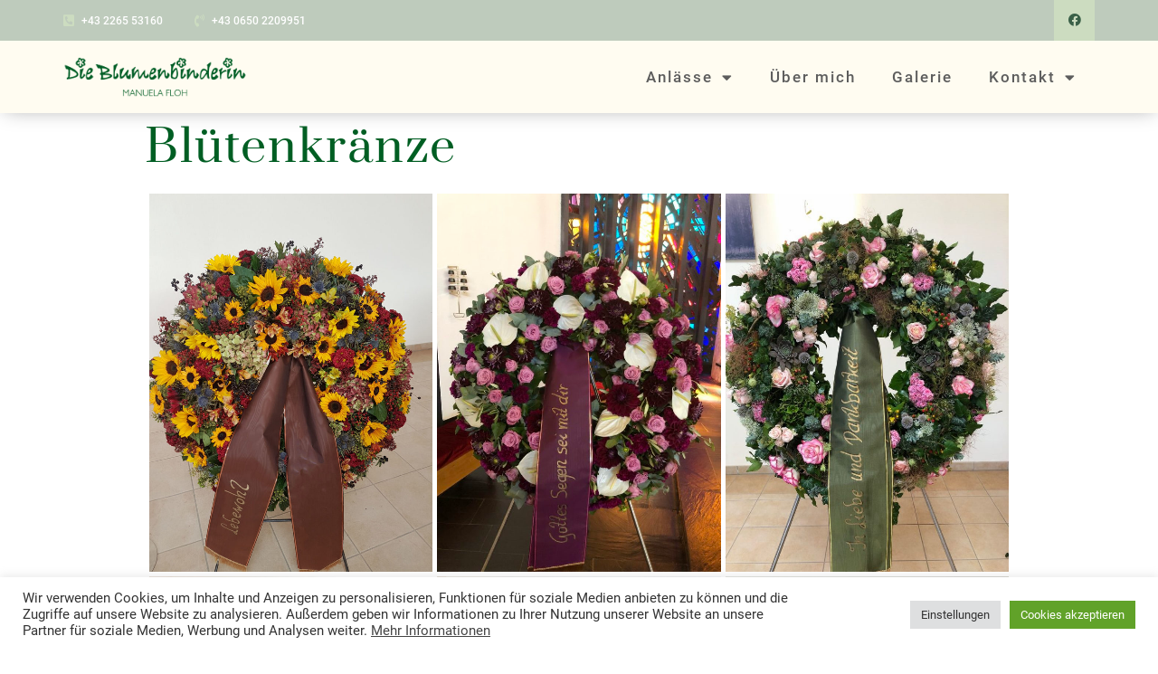

--- FILE ---
content_type: text/html; charset=UTF-8
request_url: https://www.die-blumenbinderin.at/?pgc_simply_gallery=bluetenkraenze
body_size: 122435
content:
<!doctype html>
<html lang="de-DE">
<head>
	<meta charset="UTF-8">
		<meta name="viewport" content="width=device-width, initial-scale=1">
	<link rel="profile" href="https://gmpg.org/xfn/11">
	<title>Blütenkränze &#8211; Blumen Floh</title>
<meta name='robots' content='max-image-preview:large' />
<link rel="alternate" type="application/rss+xml" title="Blumen Floh &raquo; Feed" href="https://www.die-blumenbinderin.at/feed/" />
<link rel="alternate" type="application/rss+xml" title="Blumen Floh &raquo; Kommentar-Feed" href="https://www.die-blumenbinderin.at/comments/feed/" />
<script type="text/javascript">
/* <![CDATA[ */
window._wpemojiSettings = {"baseUrl":"https:\/\/s.w.org\/images\/core\/emoji\/14.0.0\/72x72\/","ext":".png","svgUrl":"https:\/\/s.w.org\/images\/core\/emoji\/14.0.0\/svg\/","svgExt":".svg","source":{"concatemoji":"https:\/\/www.die-blumenbinderin.at\/wp-includes\/js\/wp-emoji-release.min.js?ver=6.4.1"}};
/*! This file is auto-generated */
!function(i,n){var o,s,e;function c(e){try{var t={supportTests:e,timestamp:(new Date).valueOf()};sessionStorage.setItem(o,JSON.stringify(t))}catch(e){}}function p(e,t,n){e.clearRect(0,0,e.canvas.width,e.canvas.height),e.fillText(t,0,0);var t=new Uint32Array(e.getImageData(0,0,e.canvas.width,e.canvas.height).data),r=(e.clearRect(0,0,e.canvas.width,e.canvas.height),e.fillText(n,0,0),new Uint32Array(e.getImageData(0,0,e.canvas.width,e.canvas.height).data));return t.every(function(e,t){return e===r[t]})}function u(e,t,n){switch(t){case"flag":return n(e,"\ud83c\udff3\ufe0f\u200d\u26a7\ufe0f","\ud83c\udff3\ufe0f\u200b\u26a7\ufe0f")?!1:!n(e,"\ud83c\uddfa\ud83c\uddf3","\ud83c\uddfa\u200b\ud83c\uddf3")&&!n(e,"\ud83c\udff4\udb40\udc67\udb40\udc62\udb40\udc65\udb40\udc6e\udb40\udc67\udb40\udc7f","\ud83c\udff4\u200b\udb40\udc67\u200b\udb40\udc62\u200b\udb40\udc65\u200b\udb40\udc6e\u200b\udb40\udc67\u200b\udb40\udc7f");case"emoji":return!n(e,"\ud83e\udef1\ud83c\udffb\u200d\ud83e\udef2\ud83c\udfff","\ud83e\udef1\ud83c\udffb\u200b\ud83e\udef2\ud83c\udfff")}return!1}function f(e,t,n){var r="undefined"!=typeof WorkerGlobalScope&&self instanceof WorkerGlobalScope?new OffscreenCanvas(300,150):i.createElement("canvas"),a=r.getContext("2d",{willReadFrequently:!0}),o=(a.textBaseline="top",a.font="600 32px Arial",{});return e.forEach(function(e){o[e]=t(a,e,n)}),o}function t(e){var t=i.createElement("script");t.src=e,t.defer=!0,i.head.appendChild(t)}"undefined"!=typeof Promise&&(o="wpEmojiSettingsSupports",s=["flag","emoji"],n.supports={everything:!0,everythingExceptFlag:!0},e=new Promise(function(e){i.addEventListener("DOMContentLoaded",e,{once:!0})}),new Promise(function(t){var n=function(){try{var e=JSON.parse(sessionStorage.getItem(o));if("object"==typeof e&&"number"==typeof e.timestamp&&(new Date).valueOf()<e.timestamp+604800&&"object"==typeof e.supportTests)return e.supportTests}catch(e){}return null}();if(!n){if("undefined"!=typeof Worker&&"undefined"!=typeof OffscreenCanvas&&"undefined"!=typeof URL&&URL.createObjectURL&&"undefined"!=typeof Blob)try{var e="postMessage("+f.toString()+"("+[JSON.stringify(s),u.toString(),p.toString()].join(",")+"));",r=new Blob([e],{type:"text/javascript"}),a=new Worker(URL.createObjectURL(r),{name:"wpTestEmojiSupports"});return void(a.onmessage=function(e){c(n=e.data),a.terminate(),t(n)})}catch(e){}c(n=f(s,u,p))}t(n)}).then(function(e){for(var t in e)n.supports[t]=e[t],n.supports.everything=n.supports.everything&&n.supports[t],"flag"!==t&&(n.supports.everythingExceptFlag=n.supports.everythingExceptFlag&&n.supports[t]);n.supports.everythingExceptFlag=n.supports.everythingExceptFlag&&!n.supports.flag,n.DOMReady=!1,n.readyCallback=function(){n.DOMReady=!0}}).then(function(){return e}).then(function(){var e;n.supports.everything||(n.readyCallback(),(e=n.source||{}).concatemoji?t(e.concatemoji):e.wpemoji&&e.twemoji&&(t(e.twemoji),t(e.wpemoji)))}))}((window,document),window._wpemojiSettings);
/* ]]> */
</script>
<style id='wp-emoji-styles-inline-css' type='text/css'>

	img.wp-smiley, img.emoji {
		display: inline !important;
		border: none !important;
		box-shadow: none !important;
		height: 1em !important;
		width: 1em !important;
		margin: 0 0.07em !important;
		vertical-align: -0.1em !important;
		background: none !important;
		padding: 0 !important;
	}
</style>
<link rel='stylesheet' id='wp-block-library-css' href='https://www.die-blumenbinderin.at/wp-includes/css/dist/block-library/style.min.css?ver=6.4.1' type='text/css' media='all' />
<style id='classic-theme-styles-inline-css' type='text/css'>
/*! This file is auto-generated */
.wp-block-button__link{color:#fff;background-color:#32373c;border-radius:9999px;box-shadow:none;text-decoration:none;padding:calc(.667em + 2px) calc(1.333em + 2px);font-size:1.125em}.wp-block-file__button{background:#32373c;color:#fff;text-decoration:none}
</style>
<style id='global-styles-inline-css' type='text/css'>
body{--wp--preset--color--black: #000000;--wp--preset--color--cyan-bluish-gray: #abb8c3;--wp--preset--color--white: #ffffff;--wp--preset--color--pale-pink: #f78da7;--wp--preset--color--vivid-red: #cf2e2e;--wp--preset--color--luminous-vivid-orange: #ff6900;--wp--preset--color--luminous-vivid-amber: #fcb900;--wp--preset--color--light-green-cyan: #7bdcb5;--wp--preset--color--vivid-green-cyan: #00d084;--wp--preset--color--pale-cyan-blue: #8ed1fc;--wp--preset--color--vivid-cyan-blue: #0693e3;--wp--preset--color--vivid-purple: #9b51e0;--wp--preset--gradient--vivid-cyan-blue-to-vivid-purple: linear-gradient(135deg,rgba(6,147,227,1) 0%,rgb(155,81,224) 100%);--wp--preset--gradient--light-green-cyan-to-vivid-green-cyan: linear-gradient(135deg,rgb(122,220,180) 0%,rgb(0,208,130) 100%);--wp--preset--gradient--luminous-vivid-amber-to-luminous-vivid-orange: linear-gradient(135deg,rgba(252,185,0,1) 0%,rgba(255,105,0,1) 100%);--wp--preset--gradient--luminous-vivid-orange-to-vivid-red: linear-gradient(135deg,rgba(255,105,0,1) 0%,rgb(207,46,46) 100%);--wp--preset--gradient--very-light-gray-to-cyan-bluish-gray: linear-gradient(135deg,rgb(238,238,238) 0%,rgb(169,184,195) 100%);--wp--preset--gradient--cool-to-warm-spectrum: linear-gradient(135deg,rgb(74,234,220) 0%,rgb(151,120,209) 20%,rgb(207,42,186) 40%,rgb(238,44,130) 60%,rgb(251,105,98) 80%,rgb(254,248,76) 100%);--wp--preset--gradient--blush-light-purple: linear-gradient(135deg,rgb(255,206,236) 0%,rgb(152,150,240) 100%);--wp--preset--gradient--blush-bordeaux: linear-gradient(135deg,rgb(254,205,165) 0%,rgb(254,45,45) 50%,rgb(107,0,62) 100%);--wp--preset--gradient--luminous-dusk: linear-gradient(135deg,rgb(255,203,112) 0%,rgb(199,81,192) 50%,rgb(65,88,208) 100%);--wp--preset--gradient--pale-ocean: linear-gradient(135deg,rgb(255,245,203) 0%,rgb(182,227,212) 50%,rgb(51,167,181) 100%);--wp--preset--gradient--electric-grass: linear-gradient(135deg,rgb(202,248,128) 0%,rgb(113,206,126) 100%);--wp--preset--gradient--midnight: linear-gradient(135deg,rgb(2,3,129) 0%,rgb(40,116,252) 100%);--wp--preset--font-size--small: 13px;--wp--preset--font-size--medium: 20px;--wp--preset--font-size--large: 36px;--wp--preset--font-size--x-large: 42px;--wp--preset--spacing--20: 0.44rem;--wp--preset--spacing--30: 0.67rem;--wp--preset--spacing--40: 1rem;--wp--preset--spacing--50: 1.5rem;--wp--preset--spacing--60: 2.25rem;--wp--preset--spacing--70: 3.38rem;--wp--preset--spacing--80: 5.06rem;--wp--preset--shadow--natural: 6px 6px 9px rgba(0, 0, 0, 0.2);--wp--preset--shadow--deep: 12px 12px 50px rgba(0, 0, 0, 0.4);--wp--preset--shadow--sharp: 6px 6px 0px rgba(0, 0, 0, 0.2);--wp--preset--shadow--outlined: 6px 6px 0px -3px rgba(255, 255, 255, 1), 6px 6px rgba(0, 0, 0, 1);--wp--preset--shadow--crisp: 6px 6px 0px rgba(0, 0, 0, 1);}:where(.is-layout-flex){gap: 0.5em;}:where(.is-layout-grid){gap: 0.5em;}body .is-layout-flow > .alignleft{float: left;margin-inline-start: 0;margin-inline-end: 2em;}body .is-layout-flow > .alignright{float: right;margin-inline-start: 2em;margin-inline-end: 0;}body .is-layout-flow > .aligncenter{margin-left: auto !important;margin-right: auto !important;}body .is-layout-constrained > .alignleft{float: left;margin-inline-start: 0;margin-inline-end: 2em;}body .is-layout-constrained > .alignright{float: right;margin-inline-start: 2em;margin-inline-end: 0;}body .is-layout-constrained > .aligncenter{margin-left: auto !important;margin-right: auto !important;}body .is-layout-constrained > :where(:not(.alignleft):not(.alignright):not(.alignfull)){max-width: var(--wp--style--global--content-size);margin-left: auto !important;margin-right: auto !important;}body .is-layout-constrained > .alignwide{max-width: var(--wp--style--global--wide-size);}body .is-layout-flex{display: flex;}body .is-layout-flex{flex-wrap: wrap;align-items: center;}body .is-layout-flex > *{margin: 0;}body .is-layout-grid{display: grid;}body .is-layout-grid > *{margin: 0;}:where(.wp-block-columns.is-layout-flex){gap: 2em;}:where(.wp-block-columns.is-layout-grid){gap: 2em;}:where(.wp-block-post-template.is-layout-flex){gap: 1.25em;}:where(.wp-block-post-template.is-layout-grid){gap: 1.25em;}.has-black-color{color: var(--wp--preset--color--black) !important;}.has-cyan-bluish-gray-color{color: var(--wp--preset--color--cyan-bluish-gray) !important;}.has-white-color{color: var(--wp--preset--color--white) !important;}.has-pale-pink-color{color: var(--wp--preset--color--pale-pink) !important;}.has-vivid-red-color{color: var(--wp--preset--color--vivid-red) !important;}.has-luminous-vivid-orange-color{color: var(--wp--preset--color--luminous-vivid-orange) !important;}.has-luminous-vivid-amber-color{color: var(--wp--preset--color--luminous-vivid-amber) !important;}.has-light-green-cyan-color{color: var(--wp--preset--color--light-green-cyan) !important;}.has-vivid-green-cyan-color{color: var(--wp--preset--color--vivid-green-cyan) !important;}.has-pale-cyan-blue-color{color: var(--wp--preset--color--pale-cyan-blue) !important;}.has-vivid-cyan-blue-color{color: var(--wp--preset--color--vivid-cyan-blue) !important;}.has-vivid-purple-color{color: var(--wp--preset--color--vivid-purple) !important;}.has-black-background-color{background-color: var(--wp--preset--color--black) !important;}.has-cyan-bluish-gray-background-color{background-color: var(--wp--preset--color--cyan-bluish-gray) !important;}.has-white-background-color{background-color: var(--wp--preset--color--white) !important;}.has-pale-pink-background-color{background-color: var(--wp--preset--color--pale-pink) !important;}.has-vivid-red-background-color{background-color: var(--wp--preset--color--vivid-red) !important;}.has-luminous-vivid-orange-background-color{background-color: var(--wp--preset--color--luminous-vivid-orange) !important;}.has-luminous-vivid-amber-background-color{background-color: var(--wp--preset--color--luminous-vivid-amber) !important;}.has-light-green-cyan-background-color{background-color: var(--wp--preset--color--light-green-cyan) !important;}.has-vivid-green-cyan-background-color{background-color: var(--wp--preset--color--vivid-green-cyan) !important;}.has-pale-cyan-blue-background-color{background-color: var(--wp--preset--color--pale-cyan-blue) !important;}.has-vivid-cyan-blue-background-color{background-color: var(--wp--preset--color--vivid-cyan-blue) !important;}.has-vivid-purple-background-color{background-color: var(--wp--preset--color--vivid-purple) !important;}.has-black-border-color{border-color: var(--wp--preset--color--black) !important;}.has-cyan-bluish-gray-border-color{border-color: var(--wp--preset--color--cyan-bluish-gray) !important;}.has-white-border-color{border-color: var(--wp--preset--color--white) !important;}.has-pale-pink-border-color{border-color: var(--wp--preset--color--pale-pink) !important;}.has-vivid-red-border-color{border-color: var(--wp--preset--color--vivid-red) !important;}.has-luminous-vivid-orange-border-color{border-color: var(--wp--preset--color--luminous-vivid-orange) !important;}.has-luminous-vivid-amber-border-color{border-color: var(--wp--preset--color--luminous-vivid-amber) !important;}.has-light-green-cyan-border-color{border-color: var(--wp--preset--color--light-green-cyan) !important;}.has-vivid-green-cyan-border-color{border-color: var(--wp--preset--color--vivid-green-cyan) !important;}.has-pale-cyan-blue-border-color{border-color: var(--wp--preset--color--pale-cyan-blue) !important;}.has-vivid-cyan-blue-border-color{border-color: var(--wp--preset--color--vivid-cyan-blue) !important;}.has-vivid-purple-border-color{border-color: var(--wp--preset--color--vivid-purple) !important;}.has-vivid-cyan-blue-to-vivid-purple-gradient-background{background: var(--wp--preset--gradient--vivid-cyan-blue-to-vivid-purple) !important;}.has-light-green-cyan-to-vivid-green-cyan-gradient-background{background: var(--wp--preset--gradient--light-green-cyan-to-vivid-green-cyan) !important;}.has-luminous-vivid-amber-to-luminous-vivid-orange-gradient-background{background: var(--wp--preset--gradient--luminous-vivid-amber-to-luminous-vivid-orange) !important;}.has-luminous-vivid-orange-to-vivid-red-gradient-background{background: var(--wp--preset--gradient--luminous-vivid-orange-to-vivid-red) !important;}.has-very-light-gray-to-cyan-bluish-gray-gradient-background{background: var(--wp--preset--gradient--very-light-gray-to-cyan-bluish-gray) !important;}.has-cool-to-warm-spectrum-gradient-background{background: var(--wp--preset--gradient--cool-to-warm-spectrum) !important;}.has-blush-light-purple-gradient-background{background: var(--wp--preset--gradient--blush-light-purple) !important;}.has-blush-bordeaux-gradient-background{background: var(--wp--preset--gradient--blush-bordeaux) !important;}.has-luminous-dusk-gradient-background{background: var(--wp--preset--gradient--luminous-dusk) !important;}.has-pale-ocean-gradient-background{background: var(--wp--preset--gradient--pale-ocean) !important;}.has-electric-grass-gradient-background{background: var(--wp--preset--gradient--electric-grass) !important;}.has-midnight-gradient-background{background: var(--wp--preset--gradient--midnight) !important;}.has-small-font-size{font-size: var(--wp--preset--font-size--small) !important;}.has-medium-font-size{font-size: var(--wp--preset--font-size--medium) !important;}.has-large-font-size{font-size: var(--wp--preset--font-size--large) !important;}.has-x-large-font-size{font-size: var(--wp--preset--font-size--x-large) !important;}
.wp-block-navigation a:where(:not(.wp-element-button)){color: inherit;}
:where(.wp-block-post-template.is-layout-flex){gap: 1.25em;}:where(.wp-block-post-template.is-layout-grid){gap: 1.25em;}
:where(.wp-block-columns.is-layout-flex){gap: 2em;}:where(.wp-block-columns.is-layout-grid){gap: 2em;}
.wp-block-pullquote{font-size: 1.5em;line-height: 1.6;}
</style>
<link rel='stylesheet' id='simply-gallery-block-frontend-css' href='https://www.die-blumenbinderin.at/wp-content/plugins/simply-gallery-block/blocks/pgc_sgb.min.style.css?ver=2.3.4' type='text/css' media='all' />
<link rel='stylesheet' id='cookie-law-info-css' href='https://www.die-blumenbinderin.at/wp-content/plugins/cookie-law-info/public/css/cookie-law-info-public.css?ver=2.0.9' type='text/css' media='all' />
<link rel='stylesheet' id='cookie-law-info-gdpr-css' href='https://www.die-blumenbinderin.at/wp-content/plugins/cookie-law-info/public/css/cookie-law-info-gdpr.css?ver=2.0.9' type='text/css' media='all' />
<link rel='stylesheet' id='op_css-css' href='https://www.die-blumenbinderin.at/wp-content/plugins/wp-opening-hours/dist/styles/main.css?ver=6.4.1' type='text/css' media='all' />
<link rel='stylesheet' id='3740aba10-css' href='https://www.die-blumenbinderin.at/wp-content/uploads/essential-addons-elementor/734e5f942.min.css?ver=1768732899' type='text/css' media='all' />
<link rel='stylesheet' id='hello-elementor-css' href='https://www.die-blumenbinderin.at/wp-content/themes/hello-elementor/style.min.css?ver=2.5.0' type='text/css' media='all' />
<link rel='stylesheet' id='hello-elementor-theme-style-css' href='https://www.die-blumenbinderin.at/wp-content/themes/hello-elementor/theme.min.css?ver=2.5.0' type='text/css' media='all' />
<link rel='stylesheet' id='elementor-frontend-css' href='https://www.die-blumenbinderin.at/wp-content/plugins/elementor/assets/css/frontend-lite.min.css?ver=3.5.4' type='text/css' media='all' />
<link rel='stylesheet' id='elementor-post-5-css' href='https://www.die-blumenbinderin.at/wp-content/uploads/elementor/css/post-5.css?ver=1643620600' type='text/css' media='all' />
<link rel='stylesheet' id='elementor-icons-css' href='https://www.die-blumenbinderin.at/wp-content/plugins/elementor/assets/lib/eicons/css/elementor-icons.min.css?ver=5.14.0' type='text/css' media='all' />
<link rel='stylesheet' id='elementor-pro-css' href='https://www.die-blumenbinderin.at/wp-content/plugins/elementor-pro/assets/css/frontend-lite.min.css?ver=3.5.2' type='text/css' media='all' />
<link rel='stylesheet' id='elementor-global-css' href='https://www.die-blumenbinderin.at/wp-content/uploads/elementor/css/global.css?ver=1643620601' type='text/css' media='all' />
<link rel='stylesheet' id='elementor-post-62-css' href='https://www.die-blumenbinderin.at/wp-content/uploads/elementor/css/post-62.css?ver=1643620601' type='text/css' media='all' />
<link rel='stylesheet' id='elementor-post-87-css' href='https://www.die-blumenbinderin.at/wp-content/uploads/elementor/css/post-87.css?ver=1643620601' type='text/css' media='all' />
<link rel='stylesheet' id='google-fonts-1-css' href='https://assets.sta.io/fonts.googleapis.com/css?family=Prata%3A100%2C100italic%2C200%2C200italic%2C300%2C300italic%2C400%2C400italic%2C500%2C500italic%2C600%2C600italic%2C700%2C700italic%2C800%2C800italic%2C900%2C900italic%7CRoboto%3A100%2C100italic%2C200%2C200italic%2C300%2C300italic%2C400%2C400italic%2C500%2C500italic%2C600%2C600italic%2C700%2C700italic%2C800%2C800italic%2C900%2C900italic&#038;display=auto&#038;ver=6.4.1' type='text/css' media='all' />
<link rel='stylesheet' id='elementor-icons-shared-0-css' href='https://www.die-blumenbinderin.at/wp-content/plugins/elementor/assets/lib/font-awesome/css/fontawesome.min.css?ver=5.15.3' type='text/css' media='all' />
<link rel='stylesheet' id='elementor-icons-fa-solid-css' href='https://www.die-blumenbinderin.at/wp-content/plugins/elementor/assets/lib/font-awesome/css/solid.min.css?ver=5.15.3' type='text/css' media='all' />
<link rel='stylesheet' id='elementor-icons-fa-brands-css' href='https://www.die-blumenbinderin.at/wp-content/plugins/elementor/assets/lib/font-awesome/css/brands.min.css?ver=5.15.3' type='text/css' media='all' />
<link rel='stylesheet' id='elementor-icons-fa-regular-css' href='https://www.die-blumenbinderin.at/wp-content/plugins/elementor/assets/lib/font-awesome/css/regular.min.css?ver=5.15.3' type='text/css' media='all' />
<script type="text/javascript" src="https://www.die-blumenbinderin.at/wp-includes/js/jquery/jquery.min.js?ver=3.7.1" id="jquery-core-js"></script>
<script type="text/javascript" src="https://www.die-blumenbinderin.at/wp-includes/js/jquery/jquery-migrate.min.js?ver=3.4.1" id="jquery-migrate-js"></script>
<script type="text/javascript" id="cookie-law-info-js-extra">
/* <![CDATA[ */
var Cli_Data = {"nn_cookie_ids":[],"cookielist":[],"non_necessary_cookies":[],"ccpaEnabled":"","ccpaRegionBased":"","ccpaBarEnabled":"","strictlyEnabled":["necessary","obligatoire"],"ccpaType":"gdpr","js_blocking":"1","custom_integration":"","triggerDomRefresh":"","secure_cookies":""};
var cli_cookiebar_settings = {"animate_speed_hide":"500","animate_speed_show":"500","background":"#FFF","border":"#b1a6a6c2","border_on":"","button_1_button_colour":"#61a229","button_1_button_hover":"#4e8221","button_1_link_colour":"#fff","button_1_as_button":"1","button_1_new_win":"","button_2_button_colour":"#333","button_2_button_hover":"#292929","button_2_link_colour":"#444","button_2_as_button":"","button_2_hidebar":"","button_3_button_colour":"#dedfe0","button_3_button_hover":"#b2b2b3","button_3_link_colour":"#333333","button_3_as_button":"1","button_3_new_win":"","button_4_button_colour":"#dedfe0","button_4_button_hover":"#b2b2b3","button_4_link_colour":"#333333","button_4_as_button":"1","button_7_button_colour":"#61a229","button_7_button_hover":"#4e8221","button_7_link_colour":"#fff","button_7_as_button":"1","button_7_new_win":"","font_family":"inherit","header_fix":"","notify_animate_hide":"1","notify_animate_show":"","notify_div_id":"#cookie-law-info-bar","notify_position_horizontal":"right","notify_position_vertical":"bottom","scroll_close":"","scroll_close_reload":"","accept_close_reload":"","reject_close_reload":"","showagain_tab":"","showagain_background":"#fff","showagain_border":"#000","showagain_div_id":"#cookie-law-info-again","showagain_x_position":"100px","text":"#333333","show_once_yn":"","show_once":"10000","logging_on":"","as_popup":"","popup_overlay":"1","bar_heading_text":"","cookie_bar_as":"banner","popup_showagain_position":"bottom-right","widget_position":"left"};
var log_object = {"ajax_url":"https:\/\/www.die-blumenbinderin.at\/wp-admin\/admin-ajax.php"};
/* ]]> */
</script>
<script type="text/javascript" src="https://www.die-blumenbinderin.at/wp-content/plugins/cookie-law-info/public/js/cookie-law-info-public.js?ver=2.0.9" id="cookie-law-info-js"></script>
<link rel="https://api.w.org/" href="https://www.die-blumenbinderin.at/wp-json/" /><link rel="alternate" type="application/json" href="https://www.die-blumenbinderin.at/wp-json/wp/v2/pgc_simply_gallery/1346" /><link rel="EditURI" type="application/rsd+xml" title="RSD" href="https://www.die-blumenbinderin.at/xmlrpc.php?rsd" />
<meta name="generator" content="WordPress 6.4.1" />
<link rel="canonical" href="https://www.die-blumenbinderin.at/?pgc_simply_gallery=bluetenkraenze" />
<link rel='shortlink' href='https://www.die-blumenbinderin.at/?p=1346' />
<link rel="alternate" type="application/json+oembed" href="https://www.die-blumenbinderin.at/wp-json/oembed/1.0/embed?url=https%3A%2F%2Fwww.die-blumenbinderin.at%2F%3Fpgc_simply_gallery%3Dbluetenkraenze" />
<link rel="alternate" type="text/xml+oembed" href="https://www.die-blumenbinderin.at/wp-json/oembed/1.0/embed?url=https%3A%2F%2Fwww.die-blumenbinderin.at%2F%3Fpgc_simply_gallery%3Dbluetenkraenze&#038;format=xml" />
<!-- start Simple Custom CSS and JS -->
<style type="text/css">
/*.oz-kontakt table tbody>tr:nth-child(odd)>td, table tbody>tr:nth-child(odd)>th{
    background-color: #e3e9e5 !important;
}*/

.oz-kontakt table tbody>tr:nth-child(odd)>td, table tbody>tr:nth-child(odd)>th {
    background-color: #ffffff00;
}

.oz-kontakt  table tbody tr:hover>td, .oz-kontakt table tbody tr:hover>th,.oz-kontakt tr.op-row.op-row-day:hover {
    background-color: #ffffff00 !important;
}

.oz-kontakt table td, .oz-kontakt th.op-cell.op-cell-heading {
      border: 0px solid #ccc !important;
    text-align: left;
    color: #fff !important;
    font-family: 'Roboto';
  font-size: 16px;
      padding: 10px;
}

/*.oz-kontakt table.op-table.op-table-overview {
    background-color: #ffffff9c;
}*/</style>
<!-- end Simple Custom CSS and JS -->
<!-- start Simple Custom CSS and JS -->
<style type="text/css">
.pgcsimplygalleryblock-albums-cover.pgc-completed .pgcsimplygalleryblock-albums-inner img{opacity:0.15 !important;}
.pgcsimplygalleryblock-albums-cover .pgcsimplygalleryblock-albums-sub-wrap .pgcsimplygalleryblock-albums-title {
    text-align: center;
    padding: 20px;
    font-weight: 400 !important;
    font-family: 'Roboto';
}

.pgcsimplygalleryblock-albums-amount {
    font-weight: bold !important;
}</style>
<!-- end Simple Custom CSS and JS -->
<!-- start Simple Custom CSS and JS -->
<style type="text/css">
.oz-footer table tbody>tr:nth-child(odd)>td, table tbody>tr:nth-child(odd)>th {
    background-color: #ffffff00 !important;
}

.oz-footer table td, table th {
    padding: 5px;
    line-height: 1.5;
    vertical-align: top;
    border: 0px !important;
    text-align: left;
    color: #fff !important;
  font-family: font-family: 'Roboto';
  font-size: 16px;
}

.oz-footer table tbody tr:hover>td, table tbody tr:hover>th {
    background-color: #ffffff00 !important;
}</style>
<!-- end Simple Custom CSS and JS -->
<link rel="icon" href="https://www.die-blumenbinderin.at/wp-content/uploads/2021/08/favicon.png" sizes="32x32" />
<link rel="icon" href="https://www.die-blumenbinderin.at/wp-content/uploads/2021/08/favicon.png" sizes="192x192" />
<link rel="apple-touch-icon" href="https://www.die-blumenbinderin.at/wp-content/uploads/2021/08/favicon.png" />
<meta name="msapplication-TileImage" content="https://www.die-blumenbinderin.at/wp-content/uploads/2021/08/favicon.png" />
</head>
<body class="pgc_simply_gallery-template-default single single-pgc_simply_gallery postid-1346 wp-custom-logo elementor-default elementor-kit-5">

		<div data-elementor-type="header" data-elementor-id="62" class="elementor elementor-62 elementor-location-header" data-elementor-settings="[]">
		<div class="elementor-section-wrap">
					<section class="elementor-section elementor-top-section elementor-element elementor-element-313d692b elementor-section-height-min-height elementor-section-content-middle elementor-hidden-phone elementor-section-boxed elementor-section-height-default elementor-section-items-middle" data-id="313d692b" data-element_type="section" data-settings="{&quot;background_background&quot;:&quot;classic&quot;}">
						<div class="elementor-container elementor-column-gap-no">
					<div class="elementor-column elementor-col-50 elementor-top-column elementor-element elementor-element-de24410" data-id="de24410" data-element_type="column">
			<div class="elementor-widget-wrap elementor-element-populated">
								<div class="elementor-element elementor-element-707c8872 elementor-icon-list--layout-inline elementor-mobile-align-center elementor-hidden-phone elementor-list-item-link-full_width elementor-widget elementor-widget-icon-list" data-id="707c8872" data-element_type="widget" data-widget_type="icon-list.default">
				<div class="elementor-widget-container">
			<style>/*! elementor - v3.5.4 - 23-01-2022 */
.elementor-widget.elementor-icon-list--layout-inline .elementor-widget-container{overflow:hidden}.elementor-widget .elementor-icon-list-items.elementor-inline-items{margin-right:-8px;margin-left:-8px}.elementor-widget .elementor-icon-list-items.elementor-inline-items .elementor-icon-list-item{margin-right:8px;margin-left:8px}.elementor-widget .elementor-icon-list-items.elementor-inline-items .elementor-icon-list-item:after{width:auto;left:auto;right:auto;position:relative;height:100%;border-top:0;border-bottom:0;border-right:0;border-left-width:1px;border-style:solid;right:-8px}.elementor-widget .elementor-icon-list-items{list-style-type:none;margin:0;padding:0}.elementor-widget .elementor-icon-list-item{margin:0;padding:0;position:relative}.elementor-widget .elementor-icon-list-item:after{position:absolute;bottom:0;width:100%}.elementor-widget .elementor-icon-list-item,.elementor-widget .elementor-icon-list-item a{display:-webkit-box;display:-ms-flexbox;display:flex;-webkit-box-align:center;-ms-flex-align:center;align-items:center;font-size:inherit}.elementor-widget .elementor-icon-list-icon+.elementor-icon-list-text{-ms-flex-item-align:center;align-self:center;padding-left:5px}.elementor-widget .elementor-icon-list-icon{display:-webkit-box;display:-ms-flexbox;display:flex}.elementor-widget .elementor-icon-list-icon svg{width:var(--e-icon-list-icon-size,1em);height:var(--e-icon-list-icon-size,1em)}.elementor-widget .elementor-icon-list-icon i{width:1.25em;font-size:var(--e-icon-list-icon-size)}.elementor-widget.elementor-widget-icon-list .elementor-icon-list-icon{text-align:var(--e-icon-list-icon-align)}.elementor-widget.elementor-widget-icon-list .elementor-icon-list-icon svg{margin:var(--e-icon-list-icon-margin,0 calc(var(--e-icon-list-icon-size, 1em) * .25) 0 0)}.elementor-widget.elementor-list-item-link-full_width a{width:100%}.elementor-widget.elementor-align-center .elementor-icon-list-item,.elementor-widget.elementor-align-center .elementor-icon-list-item a{-webkit-box-pack:center;-ms-flex-pack:center;justify-content:center}.elementor-widget.elementor-align-center .elementor-icon-list-item:after{margin:auto}.elementor-widget.elementor-align-center .elementor-inline-items{-webkit-box-pack:center;-ms-flex-pack:center;justify-content:center}.elementor-widget.elementor-align-left .elementor-icon-list-item,.elementor-widget.elementor-align-left .elementor-icon-list-item a{-webkit-box-pack:start;-ms-flex-pack:start;justify-content:flex-start;text-align:left}.elementor-widget.elementor-align-left .elementor-inline-items{-webkit-box-pack:start;-ms-flex-pack:start;justify-content:flex-start}.elementor-widget.elementor-align-right .elementor-icon-list-item,.elementor-widget.elementor-align-right .elementor-icon-list-item a{-webkit-box-pack:end;-ms-flex-pack:end;justify-content:flex-end;text-align:right}.elementor-widget.elementor-align-right .elementor-icon-list-items{-webkit-box-pack:end;-ms-flex-pack:end;justify-content:flex-end}.elementor-widget:not(.elementor-align-right) .elementor-icon-list-item:after{left:0}.elementor-widget:not(.elementor-align-left) .elementor-icon-list-item:after{right:0}@media (max-width:1024px){.elementor-widget.elementor-tablet-align-center .elementor-icon-list-item,.elementor-widget.elementor-tablet-align-center .elementor-icon-list-item a,.elementor-widget.elementor-tablet-align-center .elementor-icon-list-items{-webkit-box-pack:center;-ms-flex-pack:center;justify-content:center}.elementor-widget.elementor-tablet-align-center .elementor-icon-list-item:after{margin:auto}.elementor-widget.elementor-tablet-align-left .elementor-icon-list-items{-webkit-box-pack:start;-ms-flex-pack:start;justify-content:flex-start}.elementor-widget.elementor-tablet-align-left .elementor-icon-list-item,.elementor-widget.elementor-tablet-align-left .elementor-icon-list-item a{-webkit-box-pack:start;-ms-flex-pack:start;justify-content:flex-start;text-align:left}.elementor-widget.elementor-tablet-align-right .elementor-icon-list-items{-webkit-box-pack:end;-ms-flex-pack:end;justify-content:flex-end}.elementor-widget.elementor-tablet-align-right .elementor-icon-list-item,.elementor-widget.elementor-tablet-align-right .elementor-icon-list-item a{-webkit-box-pack:end;-ms-flex-pack:end;justify-content:flex-end;text-align:right}.elementor-widget:not(.elementor-tablet-align-right) .elementor-icon-list-item:after{left:0}.elementor-widget:not(.elementor-tablet-align-left) .elementor-icon-list-item:after{right:0}}@media (max-width:767px){.elementor-widget.elementor-mobile-align-center .elementor-icon-list-item,.elementor-widget.elementor-mobile-align-center .elementor-icon-list-item a,.elementor-widget.elementor-mobile-align-center .elementor-icon-list-items{-webkit-box-pack:center;-ms-flex-pack:center;justify-content:center}.elementor-widget.elementor-mobile-align-center .elementor-icon-list-item:after{margin:auto}.elementor-widget.elementor-mobile-align-left .elementor-icon-list-items{-webkit-box-pack:start;-ms-flex-pack:start;justify-content:flex-start}.elementor-widget.elementor-mobile-align-left .elementor-icon-list-item,.elementor-widget.elementor-mobile-align-left .elementor-icon-list-item a{-webkit-box-pack:start;-ms-flex-pack:start;justify-content:flex-start;text-align:left}.elementor-widget.elementor-mobile-align-right .elementor-icon-list-items{-webkit-box-pack:end;-ms-flex-pack:end;justify-content:flex-end}.elementor-widget.elementor-mobile-align-right .elementor-icon-list-item,.elementor-widget.elementor-mobile-align-right .elementor-icon-list-item a{-webkit-box-pack:end;-ms-flex-pack:end;justify-content:flex-end;text-align:right}.elementor-widget:not(.elementor-mobile-align-right) .elementor-icon-list-item:after{left:0}.elementor-widget:not(.elementor-mobile-align-left) .elementor-icon-list-item:after{right:0}}</style>		<ul class="elementor-icon-list-items elementor-inline-items">
							<li class="elementor-icon-list-item elementor-inline-item">
											<a href="tel:+43%202265%2053160">

												<span class="elementor-icon-list-icon">
							<i aria-hidden="true" class="fas fa-phone-square-alt"></i>						</span>
										<span class="elementor-icon-list-text">+43 2265 53160</span>
											</a>
									</li>
								<li class="elementor-icon-list-item elementor-inline-item">
											<a href="tel:+43%200650%202209951">

												<span class="elementor-icon-list-icon">
							<i aria-hidden="true" class="fas fa-phone-volume"></i>						</span>
										<span class="elementor-icon-list-text">+43 0650 2209951</span>
											</a>
									</li>
						</ul>
				</div>
				</div>
					</div>
		</div>
				<div class="elementor-column elementor-col-50 elementor-top-column elementor-element elementor-element-3441b078" data-id="3441b078" data-element_type="column">
			<div class="elementor-widget-wrap elementor-element-populated">
								<div class="elementor-element elementor-element-329847ce e-grid-align-right elementor-shape-square e-grid-align-mobile-center elementor-grid-0 elementor-widget elementor-widget-social-icons" data-id="329847ce" data-element_type="widget" data-widget_type="social-icons.default">
				<div class="elementor-widget-container">
			<style>/*! elementor - v3.5.4 - 23-01-2022 */
.elementor-widget-social-icons.elementor-grid-0 .elementor-widget-container,.elementor-widget-social-icons.elementor-grid-mobile-0 .elementor-widget-container,.elementor-widget-social-icons.elementor-grid-tablet-0 .elementor-widget-container{line-height:1;font-size:0}.elementor-widget-social-icons:not(.elementor-grid-0):not(.elementor-grid-tablet-0):not(.elementor-grid-mobile-0) .elementor-grid{display:inline-grid}.elementor-widget-social-icons .elementor-grid{grid-column-gap:var(--grid-column-gap,5px);grid-row-gap:var(--grid-row-gap,5px);grid-template-columns:var(--grid-template-columns);-webkit-box-pack:var(--justify-content,center);-ms-flex-pack:var(--justify-content,center);justify-content:var(--justify-content,center);justify-items:var(--justify-content,center)}.elementor-icon.elementor-social-icon{font-size:var(--icon-size,25px);line-height:var(--icon-size,25px);width:calc(var(--icon-size, 25px) + (2 * var(--icon-padding, .5em)));height:calc(var(--icon-size, 25px) + (2 * var(--icon-padding, .5em)))}.elementor-social-icon{--e-social-icon-icon-color:#fff;display:-webkit-inline-box;display:-ms-inline-flexbox;display:inline-flex;background-color:#818a91;-webkit-box-align:center;-ms-flex-align:center;align-items:center;-webkit-box-pack:center;-ms-flex-pack:center;justify-content:center;text-align:center;cursor:pointer}.elementor-social-icon i{color:var(--e-social-icon-icon-color)}.elementor-social-icon svg{fill:var(--e-social-icon-icon-color)}.elementor-social-icon:last-child{margin:0}.elementor-social-icon:hover{opacity:.9;color:#fff}.elementor-social-icon-android{background-color:#a4c639}.elementor-social-icon-apple{background-color:#999}.elementor-social-icon-behance{background-color:#1769ff}.elementor-social-icon-bitbucket{background-color:#205081}.elementor-social-icon-codepen{background-color:#000}.elementor-social-icon-delicious{background-color:#39f}.elementor-social-icon-deviantart{background-color:#05cc47}.elementor-social-icon-digg{background-color:#005be2}.elementor-social-icon-dribbble{background-color:#ea4c89}.elementor-social-icon-elementor{background-color:#d30c5c}.elementor-social-icon-envelope{background-color:#ea4335}.elementor-social-icon-facebook,.elementor-social-icon-facebook-f{background-color:#3b5998}.elementor-social-icon-flickr{background-color:#0063dc}.elementor-social-icon-foursquare{background-color:#2d5be3}.elementor-social-icon-free-code-camp,.elementor-social-icon-freecodecamp{background-color:#006400}.elementor-social-icon-github{background-color:#333}.elementor-social-icon-gitlab{background-color:#e24329}.elementor-social-icon-globe{background-color:#818a91}.elementor-social-icon-google-plus,.elementor-social-icon-google-plus-g{background-color:#dd4b39}.elementor-social-icon-houzz{background-color:#7ac142}.elementor-social-icon-instagram{background-color:#262626}.elementor-social-icon-jsfiddle{background-color:#487aa2}.elementor-social-icon-link{background-color:#818a91}.elementor-social-icon-linkedin,.elementor-social-icon-linkedin-in{background-color:#0077b5}.elementor-social-icon-medium{background-color:#00ab6b}.elementor-social-icon-meetup{background-color:#ec1c40}.elementor-social-icon-mixcloud{background-color:#273a4b}.elementor-social-icon-odnoklassniki{background-color:#f4731c}.elementor-social-icon-pinterest{background-color:#bd081c}.elementor-social-icon-product-hunt{background-color:#da552f}.elementor-social-icon-reddit{background-color:#ff4500}.elementor-social-icon-rss{background-color:#f26522}.elementor-social-icon-shopping-cart{background-color:#4caf50}.elementor-social-icon-skype{background-color:#00aff0}.elementor-social-icon-slideshare{background-color:#0077b5}.elementor-social-icon-snapchat{background-color:#fffc00}.elementor-social-icon-soundcloud{background-color:#f80}.elementor-social-icon-spotify{background-color:#2ebd59}.elementor-social-icon-stack-overflow{background-color:#fe7a15}.elementor-social-icon-steam{background-color:#00adee}.elementor-social-icon-stumbleupon{background-color:#eb4924}.elementor-social-icon-telegram{background-color:#2ca5e0}.elementor-social-icon-thumb-tack{background-color:#1aa1d8}.elementor-social-icon-tripadvisor{background-color:#589442}.elementor-social-icon-tumblr{background-color:#35465c}.elementor-social-icon-twitch{background-color:#6441a5}.elementor-social-icon-twitter{background-color:#1da1f2}.elementor-social-icon-viber{background-color:#665cac}.elementor-social-icon-vimeo{background-color:#1ab7ea}.elementor-social-icon-vk{background-color:#45668e}.elementor-social-icon-weibo{background-color:#dd2430}.elementor-social-icon-weixin{background-color:#31a918}.elementor-social-icon-whatsapp{background-color:#25d366}.elementor-social-icon-wordpress{background-color:#21759b}.elementor-social-icon-xing{background-color:#026466}.elementor-social-icon-yelp{background-color:#af0606}.elementor-social-icon-youtube{background-color:#cd201f}.elementor-social-icon-500px{background-color:#0099e5}.elementor-shape-rounded .elementor-icon.elementor-social-icon{-webkit-border-radius:10%;border-radius:10%}.elementor-shape-circle .elementor-icon.elementor-social-icon{-webkit-border-radius:50%;border-radius:50%}</style>		<div class="elementor-social-icons-wrapper elementor-grid">
							<span class="elementor-grid-item">
					<a class="elementor-icon elementor-social-icon elementor-social-icon-facebook elementor-repeater-item-5646027" href="https://www.facebook.com/die.blumenbinderin.manuela.floh/" target="_blank">
						<span class="elementor-screen-only">Facebook</span>
						<i class="fab fa-facebook"></i>					</a>
				</span>
					</div>
				</div>
				</div>
					</div>
		</div>
							</div>
		</section>
				<section class="elementor-section elementor-top-section elementor-element elementor-element-7e0d0713 elementor-section-content-middle elementor-section-boxed elementor-section-height-default elementor-section-height-default" data-id="7e0d0713" data-element_type="section" data-settings="{&quot;sticky&quot;:&quot;top&quot;,&quot;background_background&quot;:&quot;classic&quot;,&quot;animation&quot;:&quot;none&quot;,&quot;sticky_on&quot;:[&quot;desktop&quot;,&quot;tablet&quot;,&quot;mobile&quot;],&quot;sticky_offset&quot;:0,&quot;sticky_effects_offset&quot;:0}">
						<div class="elementor-container elementor-column-gap-no">
					<div class="elementor-column elementor-col-50 elementor-top-column elementor-element elementor-element-79623dad" data-id="79623dad" data-element_type="column">
			<div class="elementor-widget-wrap elementor-element-populated">
								<div class="elementor-element elementor-element-1ee05ccf elementor-widget elementor-widget-theme-site-logo elementor-widget-image" data-id="1ee05ccf" data-element_type="widget" data-widget_type="theme-site-logo.default">
				<div class="elementor-widget-container">
																<a href="https://www.die-blumenbinderin.at">
							<img width="800" height="173" src="https://www.die-blumenbinderin.at/wp-content/uploads/2021/08/BB_logo_SL_gruen-1024x221.png" class="attachment-large size-large" alt="" srcset="https://www.die-blumenbinderin.at/wp-content/uploads/2021/08/BB_logo_SL_gruen-1024x221.png 1024w, https://www.die-blumenbinderin.at/wp-content/uploads/2021/08/BB_logo_SL_gruen-300x65.png 300w, https://www.die-blumenbinderin.at/wp-content/uploads/2021/08/BB_logo_SL_gruen-768x166.png 768w, https://www.die-blumenbinderin.at/wp-content/uploads/2021/08/BB_logo_SL_gruen-1536x331.png 1536w, https://www.die-blumenbinderin.at/wp-content/uploads/2021/08/BB_logo_SL_gruen-2048x442.png 2048w, https://www.die-blumenbinderin.at/wp-content/uploads/2021/08/BB_logo_SL_gruen-1568x338.png 1568w" sizes="(max-width: 800px) 100vw, 800px" />								</a>
															</div>
				</div>
					</div>
		</div>
				<div class="elementor-column elementor-col-50 elementor-top-column elementor-element elementor-element-71b8edde" data-id="71b8edde" data-element_type="column">
			<div class="elementor-widget-wrap elementor-element-populated">
								<div class="elementor-element elementor-element-314f2ef4 elementor-nav-menu__align-right elementor-nav-menu--stretch elementor-nav-menu__text-align-center elementor-nav-menu--dropdown-tablet elementor-nav-menu--toggle elementor-nav-menu--burger elementor-widget elementor-widget-nav-menu" data-id="314f2ef4" data-element_type="widget" data-settings="{&quot;full_width&quot;:&quot;stretch&quot;,&quot;layout&quot;:&quot;horizontal&quot;,&quot;submenu_icon&quot;:{&quot;value&quot;:&quot;&lt;i class=\&quot;fas fa-caret-down\&quot;&gt;&lt;\/i&gt;&quot;,&quot;library&quot;:&quot;fa-solid&quot;},&quot;toggle&quot;:&quot;burger&quot;}" data-widget_type="nav-menu.default">
				<div class="elementor-widget-container">
			<link rel="stylesheet" href="https://www.die-blumenbinderin.at/wp-content/plugins/elementor-pro/assets/css/widget-nav-menu.min.css">			<nav migration_allowed="1" migrated="0" role="navigation" class="elementor-nav-menu--main elementor-nav-menu__container elementor-nav-menu--layout-horizontal e--pointer-none">
				<ul id="menu-1-314f2ef4" class="elementor-nav-menu"><li class="menu-item menu-item-type-post_type menu-item-object-page menu-item-has-children menu-item-1482"><a href="https://www.die-blumenbinderin.at/blumenlieferung/" class="elementor-item">Anlässe</a>
<ul class="sub-menu elementor-nav-menu--dropdown">
	<li class="menu-item menu-item-type-post_type menu-item-object-page menu-item-603"><a href="https://www.die-blumenbinderin.at/blumenlieferung/" class="elementor-sub-item">Blumenlieferung</a></li>
	<li class="menu-item menu-item-type-post_type menu-item-object-page menu-item-602"><a href="https://www.die-blumenbinderin.at/hochzeitsfloristik/" class="elementor-sub-item">Hochzeitsfloristik</a></li>
	<li class="menu-item menu-item-type-post_type menu-item-object-page menu-item-601"><a href="https://www.die-blumenbinderin.at/trauerfloristik/" class="elementor-sub-item">Trauerfloristik</a></li>
	<li class="menu-item menu-item-type-post_type menu-item-object-page menu-item-600"><a href="https://www.die-blumenbinderin.at/saisonen/" class="elementor-sub-item">Saisonen</a></li>
</ul>
</li>
<li class="menu-item menu-item-type-post_type menu-item-object-page menu-item-606"><a href="https://www.die-blumenbinderin.at/ueber-mich/" class="elementor-item">Über mich</a></li>
<li class="menu-item menu-item-type-post_type menu-item-object-page menu-item-1108"><a href="https://www.die-blumenbinderin.at/galerie/" class="elementor-item">Galerie</a></li>
<li class="menu-item menu-item-type-post_type menu-item-object-page menu-item-has-children menu-item-53"><a href="https://www.die-blumenbinderin.at/kontakt/" class="elementor-item">Kontakt</a>
<ul class="sub-menu elementor-nav-menu--dropdown">
	<li class="menu-item menu-item-type-post_type menu-item-object-page menu-item-1483"><a href="https://www.die-blumenbinderin.at/kontakt/" class="elementor-sub-item">Kontakt</a></li>
	<li class="menu-item menu-item-type-post_type menu-item-object-page menu-item-1480"><a href="https://www.die-blumenbinderin.at/partner/" class="elementor-sub-item">Partner</a></li>
	<li class="menu-item menu-item-type-post_type menu-item-object-page menu-item-1481"><a href="https://www.die-blumenbinderin.at/impressum/" class="elementor-sub-item">Impressum</a></li>
</ul>
</li>
</ul>			</nav>
					<div class="elementor-menu-toggle" role="button" tabindex="0" aria-label="Menu Toggle" aria-expanded="false">
			<i aria-hidden="true" role="presentation" class="elementor-menu-toggle__icon--open eicon-menu-bar"></i><i aria-hidden="true" role="presentation" class="elementor-menu-toggle__icon--close eicon-close"></i>			<span class="elementor-screen-only">Menü</span>
		</div>
			<nav class="elementor-nav-menu--dropdown elementor-nav-menu__container" role="navigation" aria-hidden="true">
				<ul id="menu-2-314f2ef4" class="elementor-nav-menu"><li class="menu-item menu-item-type-post_type menu-item-object-page menu-item-has-children menu-item-1482"><a href="https://www.die-blumenbinderin.at/blumenlieferung/" class="elementor-item" tabindex="-1">Anlässe</a>
<ul class="sub-menu elementor-nav-menu--dropdown">
	<li class="menu-item menu-item-type-post_type menu-item-object-page menu-item-603"><a href="https://www.die-blumenbinderin.at/blumenlieferung/" class="elementor-sub-item" tabindex="-1">Blumenlieferung</a></li>
	<li class="menu-item menu-item-type-post_type menu-item-object-page menu-item-602"><a href="https://www.die-blumenbinderin.at/hochzeitsfloristik/" class="elementor-sub-item" tabindex="-1">Hochzeitsfloristik</a></li>
	<li class="menu-item menu-item-type-post_type menu-item-object-page menu-item-601"><a href="https://www.die-blumenbinderin.at/trauerfloristik/" class="elementor-sub-item" tabindex="-1">Trauerfloristik</a></li>
	<li class="menu-item menu-item-type-post_type menu-item-object-page menu-item-600"><a href="https://www.die-blumenbinderin.at/saisonen/" class="elementor-sub-item" tabindex="-1">Saisonen</a></li>
</ul>
</li>
<li class="menu-item menu-item-type-post_type menu-item-object-page menu-item-606"><a href="https://www.die-blumenbinderin.at/ueber-mich/" class="elementor-item" tabindex="-1">Über mich</a></li>
<li class="menu-item menu-item-type-post_type menu-item-object-page menu-item-1108"><a href="https://www.die-blumenbinderin.at/galerie/" class="elementor-item" tabindex="-1">Galerie</a></li>
<li class="menu-item menu-item-type-post_type menu-item-object-page menu-item-has-children menu-item-53"><a href="https://www.die-blumenbinderin.at/kontakt/" class="elementor-item" tabindex="-1">Kontakt</a>
<ul class="sub-menu elementor-nav-menu--dropdown">
	<li class="menu-item menu-item-type-post_type menu-item-object-page menu-item-1483"><a href="https://www.die-blumenbinderin.at/kontakt/" class="elementor-sub-item" tabindex="-1">Kontakt</a></li>
	<li class="menu-item menu-item-type-post_type menu-item-object-page menu-item-1480"><a href="https://www.die-blumenbinderin.at/partner/" class="elementor-sub-item" tabindex="-1">Partner</a></li>
	<li class="menu-item menu-item-type-post_type menu-item-object-page menu-item-1481"><a href="https://www.die-blumenbinderin.at/impressum/" class="elementor-sub-item" tabindex="-1">Impressum</a></li>
</ul>
</li>
</ul>			</nav>
				</div>
				</div>
					</div>
		</div>
							</div>
		</section>
				</div>
		</div>
		
<main id="content" class="site-main post-1346 pgc_simply_gallery type-pgc_simply_gallery status-publish has-post-thumbnail hentry pgc_simply_category-trauerfloristik" role="main">
			<header class="page-header">
			<h1 class="entry-title">Blütenkränze</h1>		</header>
		<div class="page-content">
		<div class="pgc-sgb-cb wp-block-pgcsimplygalleryblock-masonry" data-gallery-id="ea87e2e3_1628837330947">
		<script type="application/json" class="sgb-data">{"copyRProtection":true,"copyRAlert":"Hello, this photo is mine!","sliderScrollNavi":false,"sliderNextPrevAnimation":"animation","galleryScrollPositionControll":false,"sliderVideoAutoPlay":false,"sliderItemCounterEnable":true,"sliderCaptionSrc":"caption","sliderItemTitleEnable":false,"sliderItemTitleFontSize":18,"sliderItemTitleTextColor":"rgba(255,255,255,1)","itemCounterColor":"rgba(255,255,255,1)","sliderThumbBarEnable":true,"sliderThumbBarHoverColor":"rgba(240,240,240,1)","sliderBgColor":"rgba(0,0,0,0.8)","sliderPreloaderColor":"rgba(240,240,240,1)","sliderHeaderFooterBgColor":"rgba(0,0,0,0.4)","sliderNavigationColor":"rgba(0,0,0,1)","sliderNavigationColorOver":"rgba(255,255,255,1)","sliderNavigationIconColor":"rgba(255,255,255,1)","sliderNavigationIconColorOver":"rgba(0,0,0,1)","sliderSlideshow":true,"sliderSlideshowDelay":8,"slideshowIndicatorColor":"rgba(255,255,255,1)","slideshowIndicatorColorBg":"rgba(255,255,255,0.5)","sliderThumbSubMenuBackgroundColor":"rgba(255,255,255,0)","sliderThumbSubMenuBackgroundColorOver":"rgba(255,255,255,1)","sliderThumbSubMenuIconColor":"rgba(255,255,255,1)","sliderThumbSubMenuIconHoverColor":"rgba(0,0,0,1)","sliderSocialShareEnabled":true,"sliderZoomEnable":true,"sliderFullscreenEnabled":true,"modaBgColor":"rgba(0,0,0,0.8)","modalIconColor":"rgba(255,255,255,1)","modalIconColorHover":"rgba(255,255,255,0.8)","shareFacebook":true,"shareTwitter":true,"sharePinterest":true,"sliderItemDownload":true,"shareCopyLink":true,"sharePost":"sharelink","tagsFilter":false,"tagCloudAll":"All","tagCloudBgColor":"rgba(153,153,153,1)","tagCloudBgColorOver":"rgba(253,253,253,1)","tagCloudTextColor":"rgba(253,253,253,1)","tagCloudTextColorOver":"rgba(153,153,153,1)","tagCloudFontSize":16,"deepLinking":false,"useLightbox":true,"thumbClickAction":"useLightbox","numItemsDisplayed":0,"lazyLoading":true,"contentNoPadding":false,"galleryPreloaderColor":"rgba(230,230,230,1)","galleryBgColor":"rgba(0,0,0,0)","galleryBorderRadius":0,"customCSS":"","collectionColumns":3,"collectionThumbRecomendedWidth":200,"thumbSpacing":5,"externalLink":true,"externalLinkDefName":"Read More","externalLinkTextColor":"rgba(0,0,0,1)","externalLinkBgColor":"rgba(255,255,255,1)","externalLinkFontSize":18,"captions":true,"captionSrc":"caption","captionHAlign":"top","collectionthumbHoverTitleFontSize":18,"collectionthumbRoundedCorners":0,"collectionthumbHoverTitleTextColor":"rgba(255,255,255,1)","collectionthumbHoverTitleTextBgColor":"rgba(0,0,0,0.8)","collectionthumbHoverBgColor":"rgba(0,0,0,0.4)","collectionThumbSubMenuDownload":true,"collectionThumbSubMenuShare":true,"collectionThumbSubMenuBgColor":"rgba(0,0,0,0.4)","collectionThumbSubMenuBgColorHover":"rgba(255,255,255,1)","collectionThumbSubMenuIconColor":"rgba(255,255,255,1)","collectionThumbSubMenuIconColorHover":"rgba(0,0,0,1)","galleryType":"","align":"","galleryId":"","images":[{"id":193,"title":"Bluetenkraenze23","url":"https://www.die-blumenbinderin.at/wp-content/uploads/2021/08/Bluetenkraenze23.jpg","link":"https://www.die-blumenbinderin.at/bluetenkraenze23/","alt":"","description":"","caption":"","mime":"image/jpeg","type":"image","width":1040,"height":1387,"sizes":{"thumbnail":{"height":150,"width":150,"url":"https://www.die-blumenbinderin.at/wp-content/uploads/2021/08/Bluetenkraenze23-150x150.jpg","orientation":"landscape"},"medium":{"height":300,"width":225,"url":"https://www.die-blumenbinderin.at/wp-content/uploads/2021/08/Bluetenkraenze23-225x300.jpg","orientation":"portrait"},"large":{"height":1024,"width":768,"url":"https://www.die-blumenbinderin.at/wp-content/uploads/2021/08/Bluetenkraenze23-768x1024.jpg","orientation":"portrait"},"full":{"url":"https://www.die-blumenbinderin.at/wp-content/uploads/2021/08/Bluetenkraenze23.jpg","height":1387,"width":1040,"orientation":"portrait"}},"meta":false,"postlink":"https://www.die-blumenbinderin.at/bluetenkraenze23/"},{"id":192,"title":"Bluetenkraenze22","url":"https://www.die-blumenbinderin.at/wp-content/uploads/2021/08/Bluetenkraenze22-rotated.jpg","link":"https://www.die-blumenbinderin.at/bluetenkraenze22/","alt":"","description":"","caption":"","mime":"image/jpeg","type":"image","width":780,"height":1040,"sizes":{"thumbnail":{"height":150,"width":150,"url":"https://www.die-blumenbinderin.at/wp-content/uploads/2021/08/Bluetenkraenze22-150x150.jpg","orientation":"landscape"},"medium":{"height":300,"width":225,"url":"https://www.die-blumenbinderin.at/wp-content/uploads/2021/08/Bluetenkraenze22-225x300.jpg","orientation":"portrait"},"large":{"height":1024,"width":768,"url":"https://www.die-blumenbinderin.at/wp-content/uploads/2021/08/Bluetenkraenze22-768x1024.jpg","orientation":"portrait"},"full":{"url":"https://www.die-blumenbinderin.at/wp-content/uploads/2021/08/Bluetenkraenze22-rotated.jpg","height":1040,"width":780,"orientation":"portrait"}},"meta":false,"postlink":"https://www.die-blumenbinderin.at/bluetenkraenze22/"},{"id":191,"title":"Bluetenkraenze21","url":"https://www.die-blumenbinderin.at/wp-content/uploads/2021/08/Bluetenkraenze21-rotated.jpg","link":"https://www.die-blumenbinderin.at/bluetenkraenze21/","alt":"","description":"","caption":"","mime":"image/jpeg","type":"image","width":780,"height":1040,"sizes":{"thumbnail":{"height":150,"width":150,"url":"https://www.die-blumenbinderin.at/wp-content/uploads/2021/08/Bluetenkraenze21-150x150.jpg","orientation":"landscape"},"medium":{"height":300,"width":225,"url":"https://www.die-blumenbinderin.at/wp-content/uploads/2021/08/Bluetenkraenze21-225x300.jpg","orientation":"portrait"},"large":{"height":1024,"width":768,"url":"https://www.die-blumenbinderin.at/wp-content/uploads/2021/08/Bluetenkraenze21-768x1024.jpg","orientation":"portrait"},"full":{"url":"https://www.die-blumenbinderin.at/wp-content/uploads/2021/08/Bluetenkraenze21-rotated.jpg","height":1040,"width":780,"orientation":"portrait"}},"meta":false,"postlink":"https://www.die-blumenbinderin.at/bluetenkraenze21/"},{"id":190,"title":"Bluetenkraenze20","url":"https://www.die-blumenbinderin.at/wp-content/uploads/2021/08/Bluetenkraenze20-rotated.jpg","link":"https://www.die-blumenbinderin.at/bluetenkraenze20/","alt":"","description":"","caption":"","mime":"image/jpeg","type":"image","width":780,"height":1040,"sizes":{"thumbnail":{"height":150,"width":150,"url":"https://www.die-blumenbinderin.at/wp-content/uploads/2021/08/Bluetenkraenze20-150x150.jpg","orientation":"landscape"},"medium":{"height":300,"width":225,"url":"https://www.die-blumenbinderin.at/wp-content/uploads/2021/08/Bluetenkraenze20-225x300.jpg","orientation":"portrait"},"large":{"height":1024,"width":768,"url":"https://www.die-blumenbinderin.at/wp-content/uploads/2021/08/Bluetenkraenze20-768x1024.jpg","orientation":"portrait"},"full":{"url":"https://www.die-blumenbinderin.at/wp-content/uploads/2021/08/Bluetenkraenze20-rotated.jpg","height":1040,"width":780,"orientation":"portrait"}},"meta":false,"postlink":"https://www.die-blumenbinderin.at/bluetenkraenze20/"},{"id":189,"title":"Bluetenkraenze19","url":"https://www.die-blumenbinderin.at/wp-content/uploads/2021/08/Bluetenkraenze19.jpg","link":"https://www.die-blumenbinderin.at/bluetenkraenze19/","alt":"","description":"","caption":"","mime":"image/jpeg","type":"image","width":1040,"height":1387,"sizes":{"thumbnail":{"height":150,"width":150,"url":"https://www.die-blumenbinderin.at/wp-content/uploads/2021/08/Bluetenkraenze19-150x150.jpg","orientation":"landscape"},"medium":{"height":300,"width":225,"url":"https://www.die-blumenbinderin.at/wp-content/uploads/2021/08/Bluetenkraenze19-225x300.jpg","orientation":"portrait"},"large":{"height":1024,"width":768,"url":"https://www.die-blumenbinderin.at/wp-content/uploads/2021/08/Bluetenkraenze19-768x1024.jpg","orientation":"portrait"},"full":{"url":"https://www.die-blumenbinderin.at/wp-content/uploads/2021/08/Bluetenkraenze19.jpg","height":1387,"width":1040,"orientation":"portrait"}},"meta":false,"postlink":"https://www.die-blumenbinderin.at/bluetenkraenze19/"},{"id":188,"title":"Bluetenkraenze18","url":"https://www.die-blumenbinderin.at/wp-content/uploads/2021/08/Bluetenkraenze18.jpg","link":"https://www.die-blumenbinderin.at/bluetenkraenze18/","alt":"","description":"","caption":"","mime":"image/jpeg","type":"image","width":1040,"height":1387,"sizes":{"thumbnail":{"height":150,"width":150,"url":"https://www.die-blumenbinderin.at/wp-content/uploads/2021/08/Bluetenkraenze18-150x150.jpg","orientation":"landscape"},"medium":{"height":300,"width":225,"url":"https://www.die-blumenbinderin.at/wp-content/uploads/2021/08/Bluetenkraenze18-225x300.jpg","orientation":"portrait"},"large":{"height":1024,"width":768,"url":"https://www.die-blumenbinderin.at/wp-content/uploads/2021/08/Bluetenkraenze18-768x1024.jpg","orientation":"portrait"},"full":{"url":"https://www.die-blumenbinderin.at/wp-content/uploads/2021/08/Bluetenkraenze18.jpg","height":1387,"width":1040,"orientation":"portrait"}},"meta":false,"postlink":"https://www.die-blumenbinderin.at/bluetenkraenze18/"},{"id":187,"title":"Bluetenkraenze17","url":"https://www.die-blumenbinderin.at/wp-content/uploads/2021/08/Bluetenkraenze17.jpg","link":"https://www.die-blumenbinderin.at/bluetenkraenze17/","alt":"","description":"","caption":"","mime":"image/jpeg","type":"image","width":1040,"height":1387,"sizes":{"thumbnail":{"height":150,"width":150,"url":"https://www.die-blumenbinderin.at/wp-content/uploads/2021/08/Bluetenkraenze17-150x150.jpg","orientation":"landscape"},"medium":{"height":300,"width":225,"url":"https://www.die-blumenbinderin.at/wp-content/uploads/2021/08/Bluetenkraenze17-225x300.jpg","orientation":"portrait"},"large":{"height":1024,"width":768,"url":"https://www.die-blumenbinderin.at/wp-content/uploads/2021/08/Bluetenkraenze17-768x1024.jpg","orientation":"portrait"},"full":{"url":"https://www.die-blumenbinderin.at/wp-content/uploads/2021/08/Bluetenkraenze17.jpg","height":1387,"width":1040,"orientation":"portrait"}},"meta":false,"postlink":"https://www.die-blumenbinderin.at/bluetenkraenze17/"},{"id":186,"title":"Bluetenkraenze16","url":"https://www.die-blumenbinderin.at/wp-content/uploads/2021/08/Bluetenkraenze16.jpg","link":"https://www.die-blumenbinderin.at/bluetenkraenze16/","alt":"","description":"","caption":"","mime":"image/jpeg","type":"image","width":1040,"height":1387,"sizes":{"thumbnail":{"height":150,"width":150,"url":"https://www.die-blumenbinderin.at/wp-content/uploads/2021/08/Bluetenkraenze16-150x150.jpg","orientation":"landscape"},"medium":{"height":300,"width":225,"url":"https://www.die-blumenbinderin.at/wp-content/uploads/2021/08/Bluetenkraenze16-225x300.jpg","orientation":"portrait"},"large":{"height":1024,"width":768,"url":"https://www.die-blumenbinderin.at/wp-content/uploads/2021/08/Bluetenkraenze16-768x1024.jpg","orientation":"portrait"},"full":{"url":"https://www.die-blumenbinderin.at/wp-content/uploads/2021/08/Bluetenkraenze16.jpg","height":1387,"width":1040,"orientation":"portrait"}},"meta":false,"postlink":"https://www.die-blumenbinderin.at/bluetenkraenze16/"},{"id":185,"title":"Bluetenkraenze15","url":"https://www.die-blumenbinderin.at/wp-content/uploads/2021/08/Bluetenkraenze15.jpg","link":"https://www.die-blumenbinderin.at/bluetenkraenze15/","alt":"","description":"","caption":"","mime":"image/jpeg","type":"image","width":1040,"height":1387,"sizes":{"thumbnail":{"height":150,"width":150,"url":"https://www.die-blumenbinderin.at/wp-content/uploads/2021/08/Bluetenkraenze15-150x150.jpg","orientation":"landscape"},"medium":{"height":300,"width":225,"url":"https://www.die-blumenbinderin.at/wp-content/uploads/2021/08/Bluetenkraenze15-225x300.jpg","orientation":"portrait"},"large":{"height":1024,"width":768,"url":"https://www.die-blumenbinderin.at/wp-content/uploads/2021/08/Bluetenkraenze15-768x1024.jpg","orientation":"portrait"},"full":{"url":"https://www.die-blumenbinderin.at/wp-content/uploads/2021/08/Bluetenkraenze15.jpg","height":1387,"width":1040,"orientation":"portrait"}},"meta":false,"postlink":"https://www.die-blumenbinderin.at/bluetenkraenze15/"},{"id":184,"title":"Bluetenkraenze14","url":"https://www.die-blumenbinderin.at/wp-content/uploads/2021/08/Bluetenkraenze14.jpg","link":"https://www.die-blumenbinderin.at/bluetenkraenze14/","alt":"","description":"","caption":"","mime":"image/jpeg","type":"image","width":1040,"height":1387,"sizes":{"thumbnail":{"height":150,"width":150,"url":"https://www.die-blumenbinderin.at/wp-content/uploads/2021/08/Bluetenkraenze14-150x150.jpg","orientation":"landscape"},"medium":{"height":300,"width":225,"url":"https://www.die-blumenbinderin.at/wp-content/uploads/2021/08/Bluetenkraenze14-225x300.jpg","orientation":"portrait"},"large":{"height":1024,"width":768,"url":"https://www.die-blumenbinderin.at/wp-content/uploads/2021/08/Bluetenkraenze14-768x1024.jpg","orientation":"portrait"},"full":{"url":"https://www.die-blumenbinderin.at/wp-content/uploads/2021/08/Bluetenkraenze14.jpg","height":1387,"width":1040,"orientation":"portrait"}},"meta":false,"postlink":"https://www.die-blumenbinderin.at/bluetenkraenze14/"},{"id":183,"title":"Bluetenkraenze13","url":"https://www.die-blumenbinderin.at/wp-content/uploads/2021/08/Bluetenkraenze13-rotated.jpg","link":"https://www.die-blumenbinderin.at/bluetenkraenze13/","alt":"","description":"","caption":"","mime":"image/jpeg","type":"image","width":780,"height":1040,"sizes":{"thumbnail":{"height":150,"width":150,"url":"https://www.die-blumenbinderin.at/wp-content/uploads/2021/08/Bluetenkraenze13-150x150.jpg","orientation":"landscape"},"medium":{"height":300,"width":225,"url":"https://www.die-blumenbinderin.at/wp-content/uploads/2021/08/Bluetenkraenze13-225x300.jpg","orientation":"portrait"},"large":{"height":1024,"width":768,"url":"https://www.die-blumenbinderin.at/wp-content/uploads/2021/08/Bluetenkraenze13-768x1024.jpg","orientation":"portrait"},"full":{"url":"https://www.die-blumenbinderin.at/wp-content/uploads/2021/08/Bluetenkraenze13-rotated.jpg","height":1040,"width":780,"orientation":"portrait"}},"meta":false,"postlink":"https://www.die-blumenbinderin.at/bluetenkraenze13/"},{"id":182,"title":"Bluetenkraenze12","url":"https://www.die-blumenbinderin.at/wp-content/uploads/2021/08/Bluetenkraenze12.jpg","link":"https://www.die-blumenbinderin.at/bluetenkraenze12/","alt":"","description":"","caption":"","mime":"image/jpeg","type":"image","width":1040,"height":780,"sizes":{"thumbnail":{"height":150,"width":150,"url":"https://www.die-blumenbinderin.at/wp-content/uploads/2021/08/Bluetenkraenze12-150x150.jpg","orientation":"landscape"},"medium":{"height":225,"width":300,"url":"https://www.die-blumenbinderin.at/wp-content/uploads/2021/08/Bluetenkraenze12-300x225.jpg","orientation":"landscape"},"large":{"height":600,"width":800,"url":"https://www.die-blumenbinderin.at/wp-content/uploads/2021/08/Bluetenkraenze12-1024x768.jpg","orientation":"landscape"},"full":{"url":"https://www.die-blumenbinderin.at/wp-content/uploads/2021/08/Bluetenkraenze12.jpg","height":780,"width":1040,"orientation":"landscape"}},"meta":false,"postlink":"https://www.die-blumenbinderin.at/bluetenkraenze12/"},{"id":181,"title":"Bluetenkraenze11","url":"https://www.die-blumenbinderin.at/wp-content/uploads/2021/08/Bluetenkraenze11.jpg","link":"https://www.die-blumenbinderin.at/bluetenkraenze11/","alt":"","description":"","caption":"","mime":"image/jpeg","type":"image","width":1040,"height":780,"sizes":{"thumbnail":{"height":150,"width":150,"url":"https://www.die-blumenbinderin.at/wp-content/uploads/2021/08/Bluetenkraenze11-150x150.jpg","orientation":"landscape"},"medium":{"height":225,"width":300,"url":"https://www.die-blumenbinderin.at/wp-content/uploads/2021/08/Bluetenkraenze11-300x225.jpg","orientation":"landscape"},"large":{"height":600,"width":800,"url":"https://www.die-blumenbinderin.at/wp-content/uploads/2021/08/Bluetenkraenze11-1024x768.jpg","orientation":"landscape"},"full":{"url":"https://www.die-blumenbinderin.at/wp-content/uploads/2021/08/Bluetenkraenze11.jpg","height":780,"width":1040,"orientation":"landscape"}},"meta":false,"postlink":"https://www.die-blumenbinderin.at/bluetenkraenze11/"},{"id":180,"title":"Bluetenkraenze10","url":"https://www.die-blumenbinderin.at/wp-content/uploads/2021/08/Bluetenkraenze10.jpg","link":"https://www.die-blumenbinderin.at/bluetenkraenze10/","alt":"","description":"","caption":"","mime":"image/jpeg","type":"image","width":1040,"height":1387,"sizes":{"thumbnail":{"height":150,"width":150,"url":"https://www.die-blumenbinderin.at/wp-content/uploads/2021/08/Bluetenkraenze10-150x150.jpg","orientation":"landscape"},"medium":{"height":300,"width":225,"url":"https://www.die-blumenbinderin.at/wp-content/uploads/2021/08/Bluetenkraenze10-225x300.jpg","orientation":"portrait"},"large":{"height":1024,"width":768,"url":"https://www.die-blumenbinderin.at/wp-content/uploads/2021/08/Bluetenkraenze10-768x1024.jpg","orientation":"portrait"},"full":{"url":"https://www.die-blumenbinderin.at/wp-content/uploads/2021/08/Bluetenkraenze10.jpg","height":1387,"width":1040,"orientation":"portrait"}},"meta":false,"postlink":"https://www.die-blumenbinderin.at/bluetenkraenze10/"},{"id":179,"title":"Bluetenkraenze9","url":"https://www.die-blumenbinderin.at/wp-content/uploads/2021/08/Bluetenkraenze9.jpg","link":"https://www.die-blumenbinderin.at/bluetenkraenze9/","alt":"","description":"","caption":"","mime":"image/jpeg","type":"image","width":1040,"height":1387,"sizes":{"thumbnail":{"height":150,"width":150,"url":"https://www.die-blumenbinderin.at/wp-content/uploads/2021/08/Bluetenkraenze9-150x150.jpg","orientation":"landscape"},"medium":{"height":300,"width":225,"url":"https://www.die-blumenbinderin.at/wp-content/uploads/2021/08/Bluetenkraenze9-225x300.jpg","orientation":"portrait"},"large":{"height":1024,"width":768,"url":"https://www.die-blumenbinderin.at/wp-content/uploads/2021/08/Bluetenkraenze9-768x1024.jpg","orientation":"portrait"},"full":{"url":"https://www.die-blumenbinderin.at/wp-content/uploads/2021/08/Bluetenkraenze9.jpg","height":1387,"width":1040,"orientation":"portrait"}},"meta":false,"postlink":"https://www.die-blumenbinderin.at/bluetenkraenze9/"},{"id":178,"title":"Bluetenkraenze8","url":"https://www.die-blumenbinderin.at/wp-content/uploads/2021/08/Bluetenkraenze8.jpg","link":"https://www.die-blumenbinderin.at/bluetenkraenze8/","alt":"","description":"","caption":"","mime":"image/jpeg","type":"image","width":1040,"height":1387,"sizes":{"thumbnail":{"height":150,"width":150,"url":"https://www.die-blumenbinderin.at/wp-content/uploads/2021/08/Bluetenkraenze8-150x150.jpg","orientation":"landscape"},"medium":{"height":300,"width":225,"url":"https://www.die-blumenbinderin.at/wp-content/uploads/2021/08/Bluetenkraenze8-225x300.jpg","orientation":"portrait"},"large":{"height":1024,"width":768,"url":"https://www.die-blumenbinderin.at/wp-content/uploads/2021/08/Bluetenkraenze8-768x1024.jpg","orientation":"portrait"},"full":{"url":"https://www.die-blumenbinderin.at/wp-content/uploads/2021/08/Bluetenkraenze8.jpg","height":1387,"width":1040,"orientation":"portrait"}},"meta":false,"postlink":"https://www.die-blumenbinderin.at/bluetenkraenze8/"},{"id":177,"title":"Bluetenkraenze7","url":"https://www.die-blumenbinderin.at/wp-content/uploads/2021/08/Bluetenkraenze7.jpg","link":"https://www.die-blumenbinderin.at/bluetenkraenze7/","alt":"","description":"","caption":"","mime":"image/jpeg","type":"image","width":1040,"height":1387,"sizes":{"thumbnail":{"height":150,"width":150,"url":"https://www.die-blumenbinderin.at/wp-content/uploads/2021/08/Bluetenkraenze7-150x150.jpg","orientation":"landscape"},"medium":{"height":300,"width":225,"url":"https://www.die-blumenbinderin.at/wp-content/uploads/2021/08/Bluetenkraenze7-225x300.jpg","orientation":"portrait"},"large":{"height":1024,"width":768,"url":"https://www.die-blumenbinderin.at/wp-content/uploads/2021/08/Bluetenkraenze7-768x1024.jpg","orientation":"portrait"},"full":{"url":"https://www.die-blumenbinderin.at/wp-content/uploads/2021/08/Bluetenkraenze7.jpg","height":1387,"width":1040,"orientation":"portrait"}},"meta":false,"postlink":"https://www.die-blumenbinderin.at/bluetenkraenze7/"},{"id":176,"title":"Bluetenkraenze6","url":"https://www.die-blumenbinderin.at/wp-content/uploads/2021/08/Bluetenkraenze6.jpg","link":"https://www.die-blumenbinderin.at/bluetenkraenze6/","alt":"","description":"","caption":"","mime":"image/jpeg","type":"image","width":1040,"height":1387,"sizes":{"thumbnail":{"height":150,"width":150,"url":"https://www.die-blumenbinderin.at/wp-content/uploads/2021/08/Bluetenkraenze6-150x150.jpg","orientation":"landscape"},"medium":{"height":300,"width":225,"url":"https://www.die-blumenbinderin.at/wp-content/uploads/2021/08/Bluetenkraenze6-225x300.jpg","orientation":"portrait"},"large":{"height":1024,"width":768,"url":"https://www.die-blumenbinderin.at/wp-content/uploads/2021/08/Bluetenkraenze6-768x1024.jpg","orientation":"portrait"},"full":{"url":"https://www.die-blumenbinderin.at/wp-content/uploads/2021/08/Bluetenkraenze6.jpg","height":1387,"width":1040,"orientation":"portrait"}},"meta":false,"postlink":"https://www.die-blumenbinderin.at/bluetenkraenze6/"},{"id":175,"title":"Bluetenkraenze5","url":"https://www.die-blumenbinderin.at/wp-content/uploads/2021/08/Bluetenkraenze5-rotated.jpg","link":"https://www.die-blumenbinderin.at/bluetenkraenze5/","alt":"","description":"","caption":"","mime":"image/jpeg","type":"image","width":780,"height":1040,"sizes":{"thumbnail":{"height":150,"width":150,"url":"https://www.die-blumenbinderin.at/wp-content/uploads/2021/08/Bluetenkraenze5-150x150.jpg","orientation":"landscape"},"medium":{"height":300,"width":225,"url":"https://www.die-blumenbinderin.at/wp-content/uploads/2021/08/Bluetenkraenze5-225x300.jpg","orientation":"portrait"},"large":{"height":1024,"width":768,"url":"https://www.die-blumenbinderin.at/wp-content/uploads/2021/08/Bluetenkraenze5-768x1024.jpg","orientation":"portrait"},"full":{"url":"https://www.die-blumenbinderin.at/wp-content/uploads/2021/08/Bluetenkraenze5-rotated.jpg","height":1040,"width":780,"orientation":"portrait"}},"meta":false,"postlink":"https://www.die-blumenbinderin.at/bluetenkraenze5/"},{"id":174,"title":"Bluetenkraenze4","url":"https://www.die-blumenbinderin.at/wp-content/uploads/2021/08/Bluetenkraenze4-rotated.jpg","link":"https://www.die-blumenbinderin.at/bluetenkraenze4/","alt":"","description":"","caption":"","mime":"image/jpeg","type":"image","width":780,"height":1040,"sizes":{"thumbnail":{"height":150,"width":150,"url":"https://www.die-blumenbinderin.at/wp-content/uploads/2021/08/Bluetenkraenze4-150x150.jpg","orientation":"landscape"},"medium":{"height":300,"width":225,"url":"https://www.die-blumenbinderin.at/wp-content/uploads/2021/08/Bluetenkraenze4-225x300.jpg","orientation":"portrait"},"large":{"height":1024,"width":768,"url":"https://www.die-blumenbinderin.at/wp-content/uploads/2021/08/Bluetenkraenze4-768x1024.jpg","orientation":"portrait"},"full":{"url":"https://www.die-blumenbinderin.at/wp-content/uploads/2021/08/Bluetenkraenze4-rotated.jpg","height":1040,"width":780,"orientation":"portrait"}},"meta":false,"postlink":"https://www.die-blumenbinderin.at/bluetenkraenze4/"},{"id":173,"title":"Bluetenkraenze3","url":"https://www.die-blumenbinderin.at/wp-content/uploads/2021/08/Bluetenkraenze3-rotated.jpg","link":"https://www.die-blumenbinderin.at/bluetenkraenze3/","alt":"","description":"","caption":"","mime":"image/jpeg","type":"image","width":780,"height":1040,"sizes":{"thumbnail":{"height":150,"width":150,"url":"https://www.die-blumenbinderin.at/wp-content/uploads/2021/08/Bluetenkraenze3-150x150.jpg","orientation":"landscape"},"medium":{"height":300,"width":225,"url":"https://www.die-blumenbinderin.at/wp-content/uploads/2021/08/Bluetenkraenze3-225x300.jpg","orientation":"portrait"},"large":{"height":1024,"width":768,"url":"https://www.die-blumenbinderin.at/wp-content/uploads/2021/08/Bluetenkraenze3-768x1024.jpg","orientation":"portrait"},"full":{"url":"https://www.die-blumenbinderin.at/wp-content/uploads/2021/08/Bluetenkraenze3-rotated.jpg","height":1040,"width":780,"orientation":"portrait"}},"meta":false,"postlink":"https://www.die-blumenbinderin.at/bluetenkraenze3/"},{"id":172,"title":"Bluetenkraenze2","url":"https://www.die-blumenbinderin.at/wp-content/uploads/2021/08/Bluetenkraenze2.jpg","link":"https://www.die-blumenbinderin.at/bluetenkraenze2/","alt":"","description":"","caption":"","mime":"image/jpeg","type":"image","width":1040,"height":1387,"sizes":{"thumbnail":{"height":150,"width":150,"url":"https://www.die-blumenbinderin.at/wp-content/uploads/2021/08/Bluetenkraenze2-150x150.jpg","orientation":"landscape"},"medium":{"height":300,"width":225,"url":"https://www.die-blumenbinderin.at/wp-content/uploads/2021/08/Bluetenkraenze2-225x300.jpg","orientation":"portrait"},"large":{"height":1024,"width":768,"url":"https://www.die-blumenbinderin.at/wp-content/uploads/2021/08/Bluetenkraenze2-768x1024.jpg","orientation":"portrait"},"full":{"url":"https://www.die-blumenbinderin.at/wp-content/uploads/2021/08/Bluetenkraenze2.jpg","height":1387,"width":1040,"orientation":"portrait"}},"meta":false,"postlink":"https://www.die-blumenbinderin.at/bluetenkraenze2/"},{"id":171,"title":"Bluetenkraenze1","url":"https://www.die-blumenbinderin.at/wp-content/uploads/2021/08/Bluetenkraenze1.jpg","link":"https://www.die-blumenbinderin.at/bluetenkraenze1/","alt":"","description":"","caption":"","mime":"image/jpeg","type":"image","width":1040,"height":1387,"sizes":{"thumbnail":{"height":150,"width":150,"url":"https://www.die-blumenbinderin.at/wp-content/uploads/2021/08/Bluetenkraenze1-150x150.jpg","orientation":"landscape"},"medium":{"height":300,"width":225,"url":"https://www.die-blumenbinderin.at/wp-content/uploads/2021/08/Bluetenkraenze1-225x300.jpg","orientation":"portrait"},"large":{"height":1024,"width":768,"url":"https://www.die-blumenbinderin.at/wp-content/uploads/2021/08/Bluetenkraenze1-768x1024.jpg","orientation":"portrait"},"full":{"url":"https://www.die-blumenbinderin.at/wp-content/uploads/2021/08/Bluetenkraenze1.jpg","height":1387,"width":1040,"orientation":"portrait"}},"meta":false,"postlink":"https://www.die-blumenbinderin.at/bluetenkraenze1/"}],"itemsMetaDataCollection":[],"tagsListCustomMode":false,"galleryTagsList":[],"useClobalSettings":false,"orderBy":"custom","settingsModalIsOpen":false}</script><script type="text/javascript">(function(){if(window.PGC_SGB && window.PGC_SGB.searcher){window.PGC_SGB.searcher.initBlocks()}})()</script><noscript><div class="simply-gallery-amp pgc_sgb_slider "><div class="sgb-gallery"><div class="sgb-item"><a href="https://www.die-blumenbinderin.at/bluetenkraenze23/"><img decoding="async" alt="" width="225" height="300" loading="auto" data-lazy-src="" class="skip-lazy no-lazyload noLazy" src="https://www.die-blumenbinderin.at/wp-content/uploads/2021/08/Bluetenkraenze23-225x300.jpg"/></a></div><div class="sgb-item"><a href="https://www.die-blumenbinderin.at/bluetenkraenze22/"><img decoding="async" alt="" width="225" height="300" loading="auto" data-lazy-src="" class="skip-lazy no-lazyload noLazy" src="https://www.die-blumenbinderin.at/wp-content/uploads/2021/08/Bluetenkraenze22-225x300.jpg"/></a></div><div class="sgb-item"><a href="https://www.die-blumenbinderin.at/bluetenkraenze21/"><img decoding="async" alt="" width="225" height="300" loading="auto" data-lazy-src="" class="skip-lazy no-lazyload noLazy" src="https://www.die-blumenbinderin.at/wp-content/uploads/2021/08/Bluetenkraenze21-225x300.jpg"/></a></div><div class="sgb-item"><a href="https://www.die-blumenbinderin.at/bluetenkraenze20/"><img decoding="async" alt="" width="225" height="300" loading="auto" data-lazy-src="" class="skip-lazy no-lazyload noLazy" src="https://www.die-blumenbinderin.at/wp-content/uploads/2021/08/Bluetenkraenze20-225x300.jpg"/></a></div><div class="sgb-item"><a href="https://www.die-blumenbinderin.at/bluetenkraenze19/"><img decoding="async" alt="" width="225" height="300" loading="auto" data-lazy-src="" class="skip-lazy no-lazyload noLazy" src="https://www.die-blumenbinderin.at/wp-content/uploads/2021/08/Bluetenkraenze19-225x300.jpg"/></a></div><div class="sgb-item"><a href="https://www.die-blumenbinderin.at/bluetenkraenze18/"><img decoding="async" alt="" width="225" height="300" loading="auto" data-lazy-src="" class="skip-lazy no-lazyload noLazy" src="https://www.die-blumenbinderin.at/wp-content/uploads/2021/08/Bluetenkraenze18-225x300.jpg"/></a></div><div class="sgb-item"><a href="https://www.die-blumenbinderin.at/bluetenkraenze17/"><img decoding="async" alt="" width="225" height="300" loading="auto" data-lazy-src="" class="skip-lazy no-lazyload noLazy" src="https://www.die-blumenbinderin.at/wp-content/uploads/2021/08/Bluetenkraenze17-225x300.jpg"/></a></div><div class="sgb-item"><a href="https://www.die-blumenbinderin.at/bluetenkraenze16/"><img decoding="async" alt="" width="225" height="300" loading="auto" data-lazy-src="" class="skip-lazy no-lazyload noLazy" src="https://www.die-blumenbinderin.at/wp-content/uploads/2021/08/Bluetenkraenze16-225x300.jpg"/></a></div><div class="sgb-item"><a href="https://www.die-blumenbinderin.at/bluetenkraenze15/"><img decoding="async" alt="" width="225" height="300" loading="auto" data-lazy-src="" class="skip-lazy no-lazyload noLazy" src="https://www.die-blumenbinderin.at/wp-content/uploads/2021/08/Bluetenkraenze15-225x300.jpg"/></a></div><div class="sgb-item"><a href="https://www.die-blumenbinderin.at/bluetenkraenze14/"><img decoding="async" alt="" width="225" height="300" loading="auto" data-lazy-src="" class="skip-lazy no-lazyload noLazy" src="https://www.die-blumenbinderin.at/wp-content/uploads/2021/08/Bluetenkraenze14-225x300.jpg"/></a></div><div class="sgb-item"><a href="https://www.die-blumenbinderin.at/bluetenkraenze13/"><img decoding="async" alt="" width="225" height="300" loading="auto" data-lazy-src="" class="skip-lazy no-lazyload noLazy" src="https://www.die-blumenbinderin.at/wp-content/uploads/2021/08/Bluetenkraenze13-225x300.jpg"/></a></div><div class="sgb-item"><a href="https://www.die-blumenbinderin.at/bluetenkraenze12/"><img decoding="async" alt="" width="300" height="225" loading="auto" data-lazy-src="" class="skip-lazy no-lazyload noLazy" src="https://www.die-blumenbinderin.at/wp-content/uploads/2021/08/Bluetenkraenze12-300x225.jpg"/></a></div><div class="sgb-item"><a href="https://www.die-blumenbinderin.at/bluetenkraenze11/"><img decoding="async" alt="" width="300" height="225" loading="auto" data-lazy-src="" class="skip-lazy no-lazyload noLazy" src="https://www.die-blumenbinderin.at/wp-content/uploads/2021/08/Bluetenkraenze11-300x225.jpg"/></a></div><div class="sgb-item"><a href="https://www.die-blumenbinderin.at/bluetenkraenze10/"><img decoding="async" alt="" width="225" height="300" loading="auto" data-lazy-src="" class="skip-lazy no-lazyload noLazy" src="https://www.die-blumenbinderin.at/wp-content/uploads/2021/08/Bluetenkraenze10-225x300.jpg"/></a></div><div class="sgb-item"><a href="https://www.die-blumenbinderin.at/bluetenkraenze9/"><img decoding="async" alt="" width="225" height="300" loading="auto" data-lazy-src="" class="skip-lazy no-lazyload noLazy" src="https://www.die-blumenbinderin.at/wp-content/uploads/2021/08/Bluetenkraenze9-225x300.jpg"/></a></div><div class="sgb-item"><a href="https://www.die-blumenbinderin.at/bluetenkraenze8/"><img decoding="async" alt="" width="225" height="300" loading="auto" data-lazy-src="" class="skip-lazy no-lazyload noLazy" src="https://www.die-blumenbinderin.at/wp-content/uploads/2021/08/Bluetenkraenze8-225x300.jpg"/></a></div><div class="sgb-item"><a href="https://www.die-blumenbinderin.at/bluetenkraenze7/"><img decoding="async" alt="" width="225" height="300" loading="auto" data-lazy-src="" class="skip-lazy no-lazyload noLazy" src="https://www.die-blumenbinderin.at/wp-content/uploads/2021/08/Bluetenkraenze7-225x300.jpg"/></a></div><div class="sgb-item"><a href="https://www.die-blumenbinderin.at/bluetenkraenze6/"><img decoding="async" alt="" width="225" height="300" loading="auto" data-lazy-src="" class="skip-lazy no-lazyload noLazy" src="https://www.die-blumenbinderin.at/wp-content/uploads/2021/08/Bluetenkraenze6-225x300.jpg"/></a></div><div class="sgb-item"><a href="https://www.die-blumenbinderin.at/bluetenkraenze5/"><img decoding="async" alt="" width="225" height="300" loading="auto" data-lazy-src="" class="skip-lazy no-lazyload noLazy" src="https://www.die-blumenbinderin.at/wp-content/uploads/2021/08/Bluetenkraenze5-225x300.jpg"/></a></div><div class="sgb-item"><a href="https://www.die-blumenbinderin.at/bluetenkraenze4/"><img decoding="async" alt="" width="225" height="300" loading="auto" data-lazy-src="" class="skip-lazy no-lazyload noLazy" src="https://www.die-blumenbinderin.at/wp-content/uploads/2021/08/Bluetenkraenze4-225x300.jpg"/></a></div><div class="sgb-item"><a href="https://www.die-blumenbinderin.at/bluetenkraenze3/"><img decoding="async" alt="" width="225" height="300" loading="auto" data-lazy-src="" class="skip-lazy no-lazyload noLazy" src="https://www.die-blumenbinderin.at/wp-content/uploads/2021/08/Bluetenkraenze3-225x300.jpg"/></a></div><div class="sgb-item"><a href="https://www.die-blumenbinderin.at/bluetenkraenze2/"><img decoding="async" alt="" width="225" height="300" loading="auto" data-lazy-src="" class="skip-lazy no-lazyload noLazy" src="https://www.die-blumenbinderin.at/wp-content/uploads/2021/08/Bluetenkraenze2-225x300.jpg"/></a></div><div class="sgb-item"><a href="https://www.die-blumenbinderin.at/bluetenkraenze1/"><img decoding="async" alt="" width="225" height="300" loading="auto" data-lazy-src="" class="skip-lazy no-lazyload noLazy" src="https://www.die-blumenbinderin.at/wp-content/uploads/2021/08/Bluetenkraenze1-225x300.jpg"/></a></div></div></div></noscript><noscript><style type="text/css">.sgb-preloader {display:none;}</style></noscript><div class="sgb-preloader">
	<div class="sgb-square" style="background:rgba(230,230,230,1)"></div>
	<div class="sgb-square" style="background:rgba(230,230,230,1)"></div>
	<div class="sgb-square" style="background:rgba(230,230,230,1)"></div>
	<div class="sgb-square" style="background:rgba(230,230,230,1)"></div></div></div>		<div class="post-tags">
					</div>
			</div>

	<section id="comments" class="comments-area">

	


</section><!-- .comments-area -->
</main>

			<div data-elementor-type="footer" data-elementor-id="87" class="elementor elementor-87 elementor-location-footer" data-elementor-settings="[]">
		<div class="elementor-section-wrap">
					<section class="elementor-section elementor-top-section elementor-element elementor-element-36b0fac6 elementor-section-boxed elementor-section-height-default elementor-section-height-default" data-id="36b0fac6" data-element_type="section" data-settings="{&quot;background_background&quot;:&quot;classic&quot;}">
							<div class="elementor-background-overlay"></div>
							<div class="elementor-container elementor-column-gap-default">
					<div class="elementor-column elementor-col-33 elementor-top-column elementor-element elementor-element-46bae13d elementor-hidden-tablet elementor-hidden-phone" data-id="46bae13d" data-element_type="column">
			<div class="elementor-widget-wrap elementor-element-populated">
								<div class="elementor-element elementor-element-114ef74 elementor-widget elementor-widget-image" data-id="114ef74" data-element_type="widget" data-widget_type="image.default">
				<div class="elementor-widget-container">
			<style>/*! elementor - v3.5.4 - 23-01-2022 */
.elementor-widget-image{text-align:center}.elementor-widget-image a{display:inline-block}.elementor-widget-image a img[src$=".svg"]{width:48px}.elementor-widget-image img{vertical-align:middle;display:inline-block}</style>												<img width="800" height="173" src="https://www.die-blumenbinderin.at/wp-content/uploads/2021/08/BB_logo_SL_weiss-1024x221.png" class="attachment-large size-large" alt="" loading="lazy" srcset="https://www.die-blumenbinderin.at/wp-content/uploads/2021/08/BB_logo_SL_weiss-1024x221.png 1024w, https://www.die-blumenbinderin.at/wp-content/uploads/2021/08/BB_logo_SL_weiss-300x65.png 300w, https://www.die-blumenbinderin.at/wp-content/uploads/2021/08/BB_logo_SL_weiss-768x166.png 768w, https://www.die-blumenbinderin.at/wp-content/uploads/2021/08/BB_logo_SL_weiss-1536x331.png 1536w, https://www.die-blumenbinderin.at/wp-content/uploads/2021/08/BB_logo_SL_weiss-2048x442.png 2048w" sizes="(max-width: 800px) 100vw, 800px" />															</div>
				</div>
				<div class="elementor-element elementor-element-150c3db6 elementor-widget elementor-widget-text-editor" data-id="150c3db6" data-element_type="widget" data-widget_type="text-editor.default">
				<div class="elementor-widget-container">
			<style>/*! elementor - v3.5.4 - 23-01-2022 */
.elementor-widget-text-editor.elementor-drop-cap-view-stacked .elementor-drop-cap{background-color:#818a91;color:#fff}.elementor-widget-text-editor.elementor-drop-cap-view-framed .elementor-drop-cap{color:#818a91;border:3px solid;background-color:transparent}.elementor-widget-text-editor:not(.elementor-drop-cap-view-default) .elementor-drop-cap{margin-top:8px}.elementor-widget-text-editor:not(.elementor-drop-cap-view-default) .elementor-drop-cap-letter{width:1em;height:1em}.elementor-widget-text-editor .elementor-drop-cap{float:left;text-align:center;line-height:1;font-size:50px}.elementor-widget-text-editor .elementor-drop-cap-letter{display:inline-block}</style>										</div>
				</div>
					</div>
		</div>
				<div class="elementor-column elementor-col-33 elementor-top-column elementor-element elementor-element-1d59c05" data-id="1d59c05" data-element_type="column">
			<div class="elementor-widget-wrap elementor-element-populated">
								<div class="elementor-element elementor-element-8a961a1 elementor-widget elementor-widget-heading" data-id="8a961a1" data-element_type="widget" data-widget_type="heading.default">
				<div class="elementor-widget-container">
			<style>/*! elementor - v3.5.4 - 23-01-2022 */
.elementor-heading-title{padding:0;margin:0;line-height:1}.elementor-widget-heading .elementor-heading-title[class*=elementor-size-]>a{color:inherit;font-size:inherit;line-height:inherit}.elementor-widget-heading .elementor-heading-title.elementor-size-small{font-size:15px}.elementor-widget-heading .elementor-heading-title.elementor-size-medium{font-size:19px}.elementor-widget-heading .elementor-heading-title.elementor-size-large{font-size:29px}.elementor-widget-heading .elementor-heading-title.elementor-size-xl{font-size:39px}.elementor-widget-heading .elementor-heading-title.elementor-size-xxl{font-size:59px}</style><h2 class="elementor-heading-title elementor-size-default">Öffnungszeiten</h2>		</div>
				</div>
				<div class="elementor-element elementor-element-e11d026 elementor-widget-divider--view-line elementor-widget elementor-widget-divider" data-id="e11d026" data-element_type="widget" data-widget_type="divider.default">
				<div class="elementor-widget-container">
			<style>/*! elementor - v3.5.4 - 23-01-2022 */
.elementor-widget-divider{--divider-border-style:none;--divider-border-width:1px;--divider-color:#2c2c2c;--divider-icon-size:20px;--divider-element-spacing:10px;--divider-pattern-height:24px;--divider-pattern-size:20px;--divider-pattern-url:none;--divider-pattern-repeat:repeat-x}.elementor-widget-divider .elementor-divider{display:-webkit-box;display:-ms-flexbox;display:flex}.elementor-widget-divider .elementor-divider__text{font-size:15px;line-height:1;max-width:95%}.elementor-widget-divider .elementor-divider__element{margin:0 var(--divider-element-spacing);-ms-flex-negative:0;flex-shrink:0}.elementor-widget-divider .elementor-icon{font-size:var(--divider-icon-size)}.elementor-widget-divider .elementor-divider-separator{display:-webkit-box;display:-ms-flexbox;display:flex;margin:0;direction:ltr}.elementor-widget-divider--view-line_icon .elementor-divider-separator,.elementor-widget-divider--view-line_text .elementor-divider-separator{-webkit-box-align:center;-ms-flex-align:center;align-items:center}.elementor-widget-divider--view-line_icon .elementor-divider-separator:after,.elementor-widget-divider--view-line_icon .elementor-divider-separator:before,.elementor-widget-divider--view-line_text .elementor-divider-separator:after,.elementor-widget-divider--view-line_text .elementor-divider-separator:before{display:block;content:"";border-bottom:0;-webkit-box-flex:1;-ms-flex-positive:1;flex-grow:1;border-top:var(--divider-border-width) var(--divider-border-style) var(--divider-color)}.elementor-widget-divider--element-align-left .elementor-divider .elementor-divider-separator>.elementor-divider__svg:first-of-type{-webkit-box-flex:0;-ms-flex-positive:0;flex-grow:0;-ms-flex-negative:100;flex-shrink:100}.elementor-widget-divider--element-align-left .elementor-divider-separator:before{content:none}.elementor-widget-divider--element-align-left .elementor-divider__element{margin-left:0}.elementor-widget-divider--element-align-right .elementor-divider .elementor-divider-separator>.elementor-divider__svg:last-of-type{-webkit-box-flex:0;-ms-flex-positive:0;flex-grow:0;-ms-flex-negative:100;flex-shrink:100}.elementor-widget-divider--element-align-right .elementor-divider-separator:after{content:none}.elementor-widget-divider--element-align-right .elementor-divider__element{margin-right:0}.elementor-widget-divider:not(.elementor-widget-divider--view-line_text):not(.elementor-widget-divider--view-line_icon) .elementor-divider-separator{border-top:var(--divider-border-width) var(--divider-border-style) var(--divider-color)}.elementor-widget-divider--separator-type-pattern{--divider-border-style:none}.elementor-widget-divider--separator-type-pattern.elementor-widget-divider--view-line .elementor-divider-separator,.elementor-widget-divider--separator-type-pattern:not(.elementor-widget-divider--view-line) .elementor-divider-separator:after,.elementor-widget-divider--separator-type-pattern:not(.elementor-widget-divider--view-line) .elementor-divider-separator:before,.elementor-widget-divider--separator-type-pattern:not([class*=elementor-widget-divider--view]) .elementor-divider-separator{width:100%;min-height:var(--divider-pattern-height);-webkit-mask-size:var(--divider-pattern-size) 100%;mask-size:var(--divider-pattern-size) 100%;-webkit-mask-repeat:var(--divider-pattern-repeat);mask-repeat:var(--divider-pattern-repeat);background-color:var(--divider-color);-webkit-mask-image:var(--divider-pattern-url);mask-image:var(--divider-pattern-url)}.elementor-widget-divider--no-spacing{--divider-pattern-size:auto}.elementor-widget-divider--bg-round{--divider-pattern-repeat:round}.rtl .elementor-widget-divider .elementor-divider__text{direction:rtl}</style>		<div class="elementor-divider">
			<span class="elementor-divider-separator">
						</span>
		</div>
				</div>
				</div>
				<div class="elementor-element elementor-element-a46226f oz-footer elementor-widget elementor-widget-shortcode" data-id="a46226f" data-element_type="widget" id="oz-footer" data-widget_type="shortcode.default">
				<div class="elementor-widget-container">
					<div class="elementor-shortcode"><div class="op-overview-shortcode">
<table class="op-table op-table-overview">
  
    <tr class="op-row op-row-day ">
    <th class="op-cell op-cell-heading" scope="row">Dienstag</th>
    <td class="op-cell op-cell-periods"><span class="op-period-time ">9:00 – 12:00</span></td>
  </tr>
    <tr class="op-row op-row-day ">
    <th class="op-cell op-cell-heading" scope="row">Mittwoch</th>
    <td class="op-cell op-cell-periods"><span class="op-period-time ">9:00 – 12:00</span></td>
  </tr>
    <tr class="op-row op-row-day ">
    <th class="op-cell op-cell-heading" scope="row">Donnerstag</th>
    <td class="op-cell op-cell-periods"><span class="op-period-time ">9:00 – 12:00</span><span class="op-period-time ">15:00 – 18:00</span></td>
  </tr>
    <tr class="op-row op-row-day ">
    <th class="op-cell op-cell-heading" scope="row">Freitag</th>
    <td class="op-cell op-cell-periods"><span class="op-period-time ">9:00 – 12:00</span><span class="op-period-time ">15:00 – 18:00</span></td>
  </tr>
    <tr class="op-row op-row-day ">
    <th class="op-cell op-cell-heading" scope="row">Samstag</th>
    <td class="op-cell op-cell-periods"><span class="op-period-time ">8:00 – 12:00</span></td>
  </tr>
  </table>

</div></div>
				</div>
				</div>
				<div class="elementor-element elementor-element-abf2ace elementor-widget elementor-widget-text-editor" data-id="abf2ace" data-element_type="widget" data-widget_type="text-editor.default">
				<div class="elementor-widget-container">
							Termine außerhalb der Öffnungszeiten nach Vereinbarung.						</div>
				</div>
					</div>
		</div>
				<div class="elementor-column elementor-col-33 elementor-top-column elementor-element elementor-element-3d877527" data-id="3d877527" data-element_type="column">
			<div class="elementor-widget-wrap elementor-element-populated">
								<div class="elementor-element elementor-element-355a37b8 elementor-widget elementor-widget-heading" data-id="355a37b8" data-element_type="widget" data-widget_type="heading.default">
				<div class="elementor-widget-container">
			<h2 class="elementor-heading-title elementor-size-default">Kontakt</h2>		</div>
				</div>
				<div class="elementor-element elementor-element-63e7c03 elementor-widget-divider--view-line elementor-widget elementor-widget-divider" data-id="63e7c03" data-element_type="widget" data-widget_type="divider.default">
				<div class="elementor-widget-container">
					<div class="elementor-divider">
			<span class="elementor-divider-separator">
						</span>
		</div>
				</div>
				</div>
				<div class="elementor-element elementor-element-a24fa75 elementor-icon-list--layout-traditional elementor-list-item-link-full_width elementor-widget elementor-widget-icon-list" data-id="a24fa75" data-element_type="widget" data-widget_type="icon-list.default">
				<div class="elementor-widget-container">
					<ul class="elementor-icon-list-items">
							<li class="elementor-icon-list-item">
											<span class="elementor-icon-list-icon">
							<i aria-hidden="true" class="fas fa-map-marker-alt"></i>						</span>
										<span class="elementor-icon-list-text">Ch.-Gudenus Strasse 67<br> 3464 Goldgeben</span>
									</li>
								<li class="elementor-icon-list-item">
											<a href="mailto:office@die-blumenbinderin.at">

												<span class="elementor-icon-list-icon">
							<i aria-hidden="true" class="far fa-envelope"></i>						</span>
										<span class="elementor-icon-list-text">office@die-blumenbinderin.at</span>
											</a>
									</li>
								<li class="elementor-icon-list-item">
											<a href="tel:+43%20650%202209951">

												<span class="elementor-icon-list-icon">
							<i aria-hidden="true" class="fas fa-phone-square-alt"></i>						</span>
										<span class="elementor-icon-list-text">+43 650 2209951</span>
											</a>
									</li>
								<li class="elementor-icon-list-item">
											<a href="tel:+43%202265%2053160">

												<span class="elementor-icon-list-icon">
							<i aria-hidden="true" class="fas fa-phone-square-alt"></i>						</span>
										<span class="elementor-icon-list-text">+43 2265 53160</span>
											</a>
									</li>
						</ul>
				</div>
				</div>
				<div class="elementor-element elementor-element-52f246a2 e-grid-align-left e-grid-align-mobile-left elementor-shape-rounded elementor-grid-0 elementor-widget elementor-widget-social-icons" data-id="52f246a2" data-element_type="widget" data-widget_type="social-icons.default">
				<div class="elementor-widget-container">
					<div class="elementor-social-icons-wrapper elementor-grid">
							<span class="elementor-grid-item">
					<a class="elementor-icon elementor-social-icon elementor-social-icon-facebook-f elementor-repeater-item-0267196" href="https://www.facebook.com/die.blumenbinderin.manuela.floh/" target="_blank">
						<span class="elementor-screen-only">Facebook-f</span>
						<i class="fab fa-facebook-f"></i>					</a>
				</span>
					</div>
				</div>
				</div>
				<div class="elementor-element elementor-element-fb07ed2 elementor-icon-list--layout-traditional elementor-list-item-link-full_width elementor-widget elementor-widget-icon-list" data-id="fb07ed2" data-element_type="widget" data-widget_type="icon-list.default">
				<div class="elementor-widget-container">
					<ul class="elementor-icon-list-items">
							<li class="elementor-icon-list-item">
										<span class="elementor-icon-list-text">Folgen Sie mir auf Facebook.</span>
									</li>
						</ul>
				</div>
				</div>
					</div>
		</div>
							</div>
		</section>
				<footer class="elementor-section elementor-top-section elementor-element elementor-element-2edd71ae elementor-section-height-min-height elementor-section-content-middle elementor-section-boxed elementor-section-height-default elementor-section-items-middle" data-id="2edd71ae" data-element_type="section" data-settings="{&quot;background_background&quot;:&quot;classic&quot;}">
						<div class="elementor-container elementor-column-gap-default">
					<div class="elementor-column elementor-col-100 elementor-top-column elementor-element elementor-element-5493e02b" data-id="5493e02b" data-element_type="column">
			<div class="elementor-widget-wrap elementor-element-populated">
								<div class="elementor-element elementor-element-2d76988 elementor-nav-menu__align-right elementor-nav-menu--dropdown-none elementor-widget elementor-widget-nav-menu" data-id="2d76988" data-element_type="widget" data-settings="{&quot;layout&quot;:&quot;horizontal&quot;,&quot;submenu_icon&quot;:{&quot;value&quot;:&quot;&lt;i class=\&quot;fas fa-caret-down\&quot;&gt;&lt;\/i&gt;&quot;,&quot;library&quot;:&quot;fa-solid&quot;}}" data-widget_type="nav-menu.default">
				<div class="elementor-widget-container">
						<nav migration_allowed="1" migrated="0" role="navigation" class="elementor-nav-menu--main elementor-nav-menu__container elementor-nav-menu--layout-horizontal e--pointer-none">
				<ul id="menu-1-2d76988" class="elementor-nav-menu"><li class="menu-item menu-item-type-post_type menu-item-object-page menu-item-privacy-policy menu-item-634"><a rel="privacy-policy" href="https://www.die-blumenbinderin.at/datenschutzerklaerung/" class="elementor-item">Datenschutzerklärung</a></li>
<li class="menu-item menu-item-type-post_type menu-item-object-page menu-item-635"><a href="https://www.die-blumenbinderin.at/impressum/" class="elementor-item">Impressum</a></li>
</ul>			</nav>
					<div class="elementor-menu-toggle" role="button" tabindex="0" aria-label="Menu Toggle" aria-expanded="false">
			<i aria-hidden="true" role="presentation" class="elementor-menu-toggle__icon--open eicon-menu-bar"></i><i aria-hidden="true" role="presentation" class="elementor-menu-toggle__icon--close eicon-close"></i>			<span class="elementor-screen-only">Menü</span>
		</div>
			<nav class="elementor-nav-menu--dropdown elementor-nav-menu__container" role="navigation" aria-hidden="true">
				<ul id="menu-2-2d76988" class="elementor-nav-menu"><li class="menu-item menu-item-type-post_type menu-item-object-page menu-item-privacy-policy menu-item-634"><a rel="privacy-policy" href="https://www.die-blumenbinderin.at/datenschutzerklaerung/" class="elementor-item" tabindex="-1">Datenschutzerklärung</a></li>
<li class="menu-item menu-item-type-post_type menu-item-object-page menu-item-635"><a href="https://www.die-blumenbinderin.at/impressum/" class="elementor-item" tabindex="-1">Impressum</a></li>
</ul>			</nav>
				</div>
				</div>
					</div>
		</div>
							</div>
		</footer>
				</div>
		</div>
		
<!--googleoff: all--><div id="cookie-law-info-bar" data-nosnippet="true"><span><div class="cli-bar-container cli-style-v2"><div class="cli-bar-message">Wir verwenden Cookies, um Inhalte und Anzeigen zu personalisieren, Funktionen für soziale Medien anbieten zu können und die Zugriffe auf unsere Website zu analysieren. Außerdem geben wir Informationen zu Ihrer Nutzung unserer Website an unsere Partner für soziale Medien, Werbung und Analysen weiter. <a href="https://www.die-blumenbinderin.at" id="CONSTANT_OPEN_URL" target="_blank"  class="cli-plugin-main-link"  style="display:inline-block;" >Mehr Informationen</a> </div><div class="cli-bar-btn_container"><a role='button' tabindex='0' class="medium cli-plugin-button cli-plugin-main-button cli_settings_button" style="margin:0px 5px 0px 0px;" >Einstellungen</a><a id="wt-cli-accept-all-btn" tabindex="0" role='button' data-cli_action="accept_all"  class="wt-cli-element medium cli-plugin-button wt-cli-accept-all-btn cookie_action_close_header cli_action_button" >Cookies akzeptieren</a></div></div></span></div><div id="cookie-law-info-again" style="display:none;" data-nosnippet="true"><span id="cookie_hdr_showagain">Manage consent</span></div><div class="cli-modal" data-nosnippet="true" id="cliSettingsPopup" tabindex="-1" role="dialog" aria-labelledby="cliSettingsPopup" aria-hidden="true">
  <div class="cli-modal-dialog" role="document">
	<div class="cli-modal-content cli-bar-popup">
	  	<button type="button" class="cli-modal-close" id="cliModalClose">
			<svg class="" viewBox="0 0 24 24"><path d="M19 6.41l-1.41-1.41-5.59 5.59-5.59-5.59-1.41 1.41 5.59 5.59-5.59 5.59 1.41 1.41 5.59-5.59 5.59 5.59 1.41-1.41-5.59-5.59z"></path><path d="M0 0h24v24h-24z" fill="none"></path></svg>
			<span class="wt-cli-sr-only">Schließen</span>
	  	</button>
	  	<div class="cli-modal-body">
			<div class="cli-container-fluid cli-tab-container">
	<div class="cli-row">
		<div class="cli-col-12 cli-align-items-stretch cli-px-0">
			<div class="cli-privacy-overview">
				<h4>Privacy Overview</h4>				<div class="cli-privacy-content">
					<div class="cli-privacy-content-text">This website uses cookies to improve your experience while you navigate through the website. Out of these, the cookies that are categorized as necessary are stored on your browser as they are essential for the working of basic functionalities of the website. We also use third-party cookies that help us analyze and understand how you use this website. These cookies will be stored in your browser only with your consent. You also have the option to opt-out of these cookies. But opting out of some of these cookies may affect your browsing experience.</div>
				</div>
				<a class="cli-privacy-readmore"  aria-label="Mehr anzeigen" tabindex="0" role="button" data-readmore-text="Mehr anzeigen" data-readless-text="Weniger anzeigen"></a>			</div>
		</div>
		<div class="cli-col-12 cli-align-items-stretch cli-px-0 cli-tab-section-container">
												<div class="cli-tab-section">
						<div class="cli-tab-header">
							<a role="button" tabindex="0" class="cli-nav-link cli-settings-mobile" data-target="necessary" data-toggle="cli-toggle-tab">
								Necessary							</a>
							<div class="wt-cli-necessary-checkbox">
                        <input type="checkbox" class="cli-user-preference-checkbox"  id="wt-cli-checkbox-necessary" data-id="checkbox-necessary" checked="checked"  />
                        <label class="form-check-label" for="wt-cli-checkbox-necessary">Necessary</label>
                    </div>
                    <span class="cli-necessary-caption">immer aktiv</span> 						</div>
						<div class="cli-tab-content">
							<div class="cli-tab-pane cli-fade" data-id="necessary">
								<div class="wt-cli-cookie-description">
									Necessary cookies are absolutely essential for the website to function properly. These cookies ensure basic functionalities and security features of the website, anonymously.
<table class="cookielawinfo-row-cat-table cookielawinfo-winter"><thead><tr><th class="cookielawinfo-column-1">Cookie</th><th class="cookielawinfo-column-3">Dauer</th><th class="cookielawinfo-column-4">Beschreibung</th></tr></thead><tbody><tr class="cookielawinfo-row"><td class="cookielawinfo-column-1">cookielawinfo-checkbox-analytics</td><td class="cookielawinfo-column-3">11 months</td><td class="cookielawinfo-column-4">This cookie is set by GDPR Cookie Consent plugin. The cookie is used to store the user consent for the cookies in the category "Analytics".</td></tr><tr class="cookielawinfo-row"><td class="cookielawinfo-column-1">cookielawinfo-checkbox-functional</td><td class="cookielawinfo-column-3">11 months</td><td class="cookielawinfo-column-4">The cookie is set by GDPR cookie consent to record the user consent for the cookies in the category "Functional".</td></tr><tr class="cookielawinfo-row"><td class="cookielawinfo-column-1">cookielawinfo-checkbox-necessary</td><td class="cookielawinfo-column-3">11 months</td><td class="cookielawinfo-column-4">This cookie is set by GDPR Cookie Consent plugin. The cookies is used to store the user consent for the cookies in the category "Necessary".</td></tr><tr class="cookielawinfo-row"><td class="cookielawinfo-column-1">cookielawinfo-checkbox-others</td><td class="cookielawinfo-column-3">11 months</td><td class="cookielawinfo-column-4">This cookie is set by GDPR Cookie Consent plugin. The cookie is used to store the user consent for the cookies in the category "Other.</td></tr><tr class="cookielawinfo-row"><td class="cookielawinfo-column-1">cookielawinfo-checkbox-performance</td><td class="cookielawinfo-column-3">11 months</td><td class="cookielawinfo-column-4">This cookie is set by GDPR Cookie Consent plugin. The cookie is used to store the user consent for the cookies in the category "Performance".</td></tr><tr class="cookielawinfo-row"><td class="cookielawinfo-column-1">viewed_cookie_policy</td><td class="cookielawinfo-column-3">11 months</td><td class="cookielawinfo-column-4">The cookie is set by the GDPR Cookie Consent plugin and is used to store whether or not user has consented to the use of cookies. It does not store any personal data.</td></tr></tbody></table>								</div>
							</div>
						</div>
					</div>
																	<div class="cli-tab-section">
						<div class="cli-tab-header">
							<a role="button" tabindex="0" class="cli-nav-link cli-settings-mobile" data-target="functional" data-toggle="cli-toggle-tab">
								Functional							</a>
							<div class="cli-switch">
                        <input type="checkbox" id="wt-cli-checkbox-functional" class="cli-user-preference-checkbox"  data-id="checkbox-functional"  />
                        <label for="wt-cli-checkbox-functional" class="cli-slider" data-cli-enable="Aktiviert" data-cli-disable="Deaktiviert"><span class="wt-cli-sr-only">Functional</span></label>
                    </div>						</div>
						<div class="cli-tab-content">
							<div class="cli-tab-pane cli-fade" data-id="functional">
								<div class="wt-cli-cookie-description">
									Functional cookies help to perform certain functionalities like sharing the content of the website on social media platforms, collect feedbacks, and other third-party features.
								</div>
							</div>
						</div>
					</div>
																	<div class="cli-tab-section">
						<div class="cli-tab-header">
							<a role="button" tabindex="0" class="cli-nav-link cli-settings-mobile" data-target="performance" data-toggle="cli-toggle-tab">
								Performance							</a>
							<div class="cli-switch">
                        <input type="checkbox" id="wt-cli-checkbox-performance" class="cli-user-preference-checkbox"  data-id="checkbox-performance"  />
                        <label for="wt-cli-checkbox-performance" class="cli-slider" data-cli-enable="Aktiviert" data-cli-disable="Deaktiviert"><span class="wt-cli-sr-only">Performance</span></label>
                    </div>						</div>
						<div class="cli-tab-content">
							<div class="cli-tab-pane cli-fade" data-id="performance">
								<div class="wt-cli-cookie-description">
									Performance cookies are used to understand and analyze the key performance indexes of the website which helps in delivering a better user experience for the visitors.
								</div>
							</div>
						</div>
					</div>
																	<div class="cli-tab-section">
						<div class="cli-tab-header">
							<a role="button" tabindex="0" class="cli-nav-link cli-settings-mobile" data-target="analytics" data-toggle="cli-toggle-tab">
								Analytics							</a>
							<div class="cli-switch">
                        <input type="checkbox" id="wt-cli-checkbox-analytics" class="cli-user-preference-checkbox"  data-id="checkbox-analytics"  />
                        <label for="wt-cli-checkbox-analytics" class="cli-slider" data-cli-enable="Aktiviert" data-cli-disable="Deaktiviert"><span class="wt-cli-sr-only">Analytics</span></label>
                    </div>						</div>
						<div class="cli-tab-content">
							<div class="cli-tab-pane cli-fade" data-id="analytics">
								<div class="wt-cli-cookie-description">
									Analytical cookies are used to understand how visitors interact with the website. These cookies help provide information on metrics the number of visitors, bounce rate, traffic source, etc.
								</div>
							</div>
						</div>
					</div>
																	<div class="cli-tab-section">
						<div class="cli-tab-header">
							<a role="button" tabindex="0" class="cli-nav-link cli-settings-mobile" data-target="advertisement" data-toggle="cli-toggle-tab">
								Advertisement							</a>
							<div class="cli-switch">
                        <input type="checkbox" id="wt-cli-checkbox-advertisement" class="cli-user-preference-checkbox"  data-id="checkbox-advertisement"  />
                        <label for="wt-cli-checkbox-advertisement" class="cli-slider" data-cli-enable="Aktiviert" data-cli-disable="Deaktiviert"><span class="wt-cli-sr-only">Advertisement</span></label>
                    </div>						</div>
						<div class="cli-tab-content">
							<div class="cli-tab-pane cli-fade" data-id="advertisement">
								<div class="wt-cli-cookie-description">
									Advertisement cookies are used to provide visitors with relevant ads and marketing campaigns. These cookies track visitors across websites and collect information to provide customized ads.
								</div>
							</div>
						</div>
					</div>
																	<div class="cli-tab-section">
						<div class="cli-tab-header">
							<a role="button" tabindex="0" class="cli-nav-link cli-settings-mobile" data-target="others" data-toggle="cli-toggle-tab">
								Others							</a>
							<div class="cli-switch">
                        <input type="checkbox" id="wt-cli-checkbox-others" class="cli-user-preference-checkbox"  data-id="checkbox-others"  />
                        <label for="wt-cli-checkbox-others" class="cli-slider" data-cli-enable="Aktiviert" data-cli-disable="Deaktiviert"><span class="wt-cli-sr-only">Others</span></label>
                    </div>						</div>
						<div class="cli-tab-content">
							<div class="cli-tab-pane cli-fade" data-id="others">
								<div class="wt-cli-cookie-description">
									Other uncategorized cookies are those that are being analyzed and have not been classified into a category as yet.
								</div>
							</div>
						</div>
					</div>
										</div>
	</div>
</div>
	  	</div>
	  	<div class="cli-modal-footer">
			<div class="wt-cli-element cli-container-fluid cli-tab-container">
				<div class="cli-row">
					<div class="cli-col-12 cli-align-items-stretch cli-px-0">
						<div class="cli-tab-footer wt-cli-privacy-overview-actions">
						
															<a id="wt-cli-privacy-save-btn" role="button" tabindex="0" data-cli-action="accept" class="wt-cli-privacy-btn cli_setting_save_button wt-cli-privacy-accept-btn cli-btn">SPEICHERN & AKZEPTIEREN</a>
													</div>
						
					</div>
				</div>
			</div>
		</div>
	</div>
  </div>
</div>
<div class="cli-modal-backdrop cli-fade cli-settings-overlay"></div>
<div class="cli-modal-backdrop cli-fade cli-popupbar-overlay"></div>
<!--googleon: all--><link rel='stylesheet' id='cookie-law-info-table-css' href='https://www.die-blumenbinderin.at/wp-content/plugins/cookie-law-info/public/css/cookie-law-info-table.css?ver=2.0.9' type='text/css' media='all' />
<script type="text/javascript" id="3740aba10-js-extra">
/* <![CDATA[ */
var localize = {"ajaxurl":"https:\/\/www.die-blumenbinderin.at\/wp-admin\/admin-ajax.php","nonce":"1a22ff0f9d","i18n":{"added":"Added ","compare":"Compare","loading":"Loading..."},"page_permalink":"https:\/\/www.die-blumenbinderin.at\/?pgc_simply_gallery=bluetenkraenze"};
/* ]]> */
</script>
<script type="text/javascript" src="https://www.die-blumenbinderin.at/wp-content/uploads/essential-addons-elementor/734e5f942.min.js?ver=1768732899" id="3740aba10-js"></script>
<script type="text/javascript" src="https://www.die-blumenbinderin.at/wp-content/themes/hello-elementor/assets/js/hello-frontend.min.js?ver=1.0.0" id="hello-theme-frontend-js"></script>
<script type="text/javascript" src="https://www.die-blumenbinderin.at/wp-content/plugins/elementor-pro/assets/lib/smartmenus/jquery.smartmenus.min.js?ver=1.0.1" id="smartmenus-js"></script>
<script type="text/javascript" id="simply-gallery-block-script-js-extra">
/* <![CDATA[ */
var PGC_SGB = {"assets":"https:\/\/www.die-blumenbinderin.at\/wp-content\/plugins\/simply-gallery-block\/assets\/","skinsFolder":"https:\/\/www.die-blumenbinderin.at\/wp-content\/plugins\/simply-gallery-block\/blocks\/skins\/","skinsList":{"pgc_sgb_albumnavigator":"https:\/\/www.die-blumenbinderin.at\/wp-content\/plugins\/simply-gallery-block\/blocks\/skins\/pgc_sgb_albumnavigator.js?ver=2.3.4","pgc_sgb_albums":"https:\/\/www.die-blumenbinderin.at\/wp-content\/plugins\/simply-gallery-block\/blocks\/skins\/pgc_sgb_albums.js?ver=2.3.4","pgc_sgb_grid":"https:\/\/www.die-blumenbinderin.at\/wp-content\/plugins\/simply-gallery-block\/blocks\/skins\/pgc_sgb_grid.js?ver=2.3.4","pgc_sgb_justified":"https:\/\/www.die-blumenbinderin.at\/wp-content\/plugins\/simply-gallery-block\/blocks\/skins\/pgc_sgb_justified.js?ver=2.3.4","pgc_sgb_masonry":"https:\/\/www.die-blumenbinderin.at\/wp-content\/plugins\/simply-gallery-block\/blocks\/skins\/pgc_sgb_masonry.js?ver=2.3.4","pgc_sgb_slider":"https:\/\/www.die-blumenbinderin.at\/wp-content\/plugins\/simply-gallery-block\/blocks\/skins\/pgc_sgb_slider.js?ver=2.3.4"},"wpApiRoot":"https:\/\/www.die-blumenbinderin.at\/wp-json\/","postType":"pgc_simply_gallery","skinsSettings":{"pgc_sgb_albumnavigator":false,"pgc_sgb_albums":{"splashColumns":3,"splashThumbHieghtRation":1,"splashThumbRecomendedWidth":200,"splashThumbSpacing":5,"coverRoundedCorners":0,"coverHoverColor":"rgba(0,0,0,0)","coverTitleTextBgColor":"rgba(0,0,0,0.6)","coverTitle":true,"coverTitleTextColor":"rgba(0,0,0,1)","coverTitleTextSize":19,"coverTip":true,"coverTipLabel":"ANSEHEN","coverTipTextColor":"rgba(58,96,72,1)","coverTipTextSize":14,"coverTipTextBgColor":"rgba(255,255,255,1)","galleryPreloaderColor":"#d4d4d4","orderBy":"ID","order":"ASC","galleryDeepLinking":false,"galleryOpeningMode":"inside","customCSS":"","modaBgColor":"rgba(0,0,0,0.8)","modalIconColor":"rgba(255,255,255,1)","modalIconColorHover":"rgba(255,255,255,0.8)","shareFacebook":false,"shareTwitter":false,"sharePinterest":false,"sliderItemDownload":false,"shareCopyLink":false,"sharePost":"sharelink","copyRProtection":true,"copyRAlert":"Hello, this photo is mine!","sliderScrollNavi":false,"sliderNextPrevAnimation":"animation","sliderVideoAutoPlay":false,"sliderVideoLoop":false,"sliderItemCounterEnable":true,"sliderCaptionSrc":"caption","sliderItemTitleEnable":false,"sliderItemTitleFontSize":18,"sliderItemTitleTextColor":"rgba(255,255,255,1)","itemCounterColor":"rgba(255,255,255,1)","sliderThumbBarEnable":true,"sliderThumbBarHoverColor":"rgba(240,240,240,1)","sliderBgColor":"rgba(0,0,0,0.8)","sliderPreloaderColor":"rgba(240,240,240,1)","sliderHeaderFooterBgColor":"rgba(0,0,0,0.4)","sliderNavigationColor":"rgba(0,0,0,1)","sliderNavigationColorOver":"rgba(255,255,255,1)","sliderNavigationIconColor":"rgba(255,255,255,1)","sliderNavigationIconColorOver":"rgba(0,0,0,1)","sliderSlideshow":true,"sliderSlideshowDelay":8,"slideshowIndicatorColor":"rgba(255,255,255,1)","slideshowIndicatorColorBg":"rgba(255,255,255,0.5)","sliderThumbSubMenuBackgroundColor":"rgba(255,255,255,0)","sliderThumbSubMenuBackgroundColorOver":"rgba(255,255,255,1)","sliderThumbSubMenuIconColor":"rgba(255,255,255,1)","sliderThumbSubMenuIconHoverColor":"rgba(0,0,0,1)","sliderSocialShareEnabled":false,"sliderZoomEnable":true,"sliderFullscreenEnabled":true},"pgc_sgb_grid":false,"pgc_sgb_justified":false,"pgc_sgb_masonry":false,"pgc_sgb_slider":false}};
/* ]]> */
</script>
<script type="text/javascript" src="https://www.die-blumenbinderin.at/wp-content/plugins/simply-gallery-block/blocks/pgc_sgb.min.js?ver=2.3.4" id="simply-gallery-block-script-js"></script>
<script type="text/javascript" src="https://www.die-blumenbinderin.at/wp-content/plugins/elementor-pro/assets/js/webpack-pro.runtime.min.js?ver=3.5.2" id="elementor-pro-webpack-runtime-js"></script>
<script type="text/javascript" src="https://www.die-blumenbinderin.at/wp-content/plugins/elementor/assets/js/webpack.runtime.min.js?ver=3.5.4" id="elementor-webpack-runtime-js"></script>
<script type="text/javascript" src="https://www.die-blumenbinderin.at/wp-content/plugins/elementor/assets/js/frontend-modules.min.js?ver=3.5.4" id="elementor-frontend-modules-js"></script>
<script type="text/javascript" id="elementor-pro-frontend-js-before">
/* <![CDATA[ */
var ElementorProFrontendConfig = {"ajaxurl":"https:\/\/www.die-blumenbinderin.at\/wp-admin\/admin-ajax.php","nonce":"c34bbc3ce1","urls":{"assets":"https:\/\/www.die-blumenbinderin.at\/wp-content\/plugins\/elementor-pro\/assets\/","rest":"https:\/\/www.die-blumenbinderin.at\/wp-json\/"},"i18n":{"toc_no_headings_found":"No headings were found on this page."},"shareButtonsNetworks":{"facebook":{"title":"Facebook","has_counter":true},"twitter":{"title":"Twitter"},"linkedin":{"title":"LinkedIn","has_counter":true},"pinterest":{"title":"Pinterest","has_counter":true},"reddit":{"title":"Reddit","has_counter":true},"vk":{"title":"VK","has_counter":true},"odnoklassniki":{"title":"OK","has_counter":true},"tumblr":{"title":"Tumblr"},"digg":{"title":"Digg"},"skype":{"title":"Skype"},"stumbleupon":{"title":"StumbleUpon","has_counter":true},"mix":{"title":"Mix"},"telegram":{"title":"Telegram"},"pocket":{"title":"Pocket","has_counter":true},"xing":{"title":"XING","has_counter":true},"whatsapp":{"title":"WhatsApp"},"email":{"title":"Email"},"print":{"title":"Print"}},"facebook_sdk":{"lang":"de_DE","app_id":""},"lottie":{"defaultAnimationUrl":"https:\/\/www.die-blumenbinderin.at\/wp-content\/plugins\/elementor-pro\/modules\/lottie\/assets\/animations\/default.json"}};
/* ]]> */
</script>
<script type="text/javascript" src="https://www.die-blumenbinderin.at/wp-content/plugins/elementor-pro/assets/js/frontend.min.js?ver=3.5.2" id="elementor-pro-frontend-js"></script>
<script type="text/javascript" src="https://www.die-blumenbinderin.at/wp-content/plugins/elementor/assets/lib/waypoints/waypoints.min.js?ver=4.0.2" id="elementor-waypoints-js"></script>
<script type="text/javascript" src="https://www.die-blumenbinderin.at/wp-includes/js/jquery/ui/core.min.js?ver=1.13.2" id="jquery-ui-core-js"></script>
<script type="text/javascript" id="elementor-frontend-js-before">
/* <![CDATA[ */
var elementorFrontendConfig = {"environmentMode":{"edit":false,"wpPreview":false,"isScriptDebug":false},"i18n":{"shareOnFacebook":"Auf Facebook teilen","shareOnTwitter":"Auf Twitter teilen","pinIt":"Anheften","download":"Download","downloadImage":"Bild downloaden","fullscreen":"Vollbild","zoom":"Zoom","share":"Teilen","playVideo":"Video abspielen","previous":"Zur\u00fcck","next":"Weiter","close":"Schlie\u00dfen"},"is_rtl":false,"breakpoints":{"xs":0,"sm":480,"md":768,"lg":1025,"xl":1440,"xxl":1600},"responsive":{"breakpoints":{"mobile":{"label":"Mobil","value":767,"default_value":767,"direction":"max","is_enabled":true},"mobile_extra":{"label":"Mobile Extra","value":880,"default_value":880,"direction":"max","is_enabled":false},"tablet":{"label":"Tablet","value":1024,"default_value":1024,"direction":"max","is_enabled":true},"tablet_extra":{"label":"Tablet Extra","value":1200,"default_value":1200,"direction":"max","is_enabled":false},"laptop":{"label":"Laptop","value":1366,"default_value":1366,"direction":"max","is_enabled":false},"widescreen":{"label":"Breitbild","value":2400,"default_value":2400,"direction":"min","is_enabled":false}}},"version":"3.5.4","is_static":false,"experimentalFeatures":{"e_dom_optimization":true,"e_optimized_assets_loading":true,"e_optimized_css_loading":true,"a11y_improvements":true,"e_import_export":true,"e_hidden_wordpress_widgets":true,"theme_builder_v2":true,"hello-theme-header-footer":true,"landing-pages":true,"elements-color-picker":true,"favorite-widgets":true,"admin-top-bar":true,"form-submissions":true},"urls":{"assets":"https:\/\/www.die-blumenbinderin.at\/wp-content\/plugins\/elementor\/assets\/"},"settings":{"page":[],"editorPreferences":[]},"kit":{"body_background_background":"classic","active_breakpoints":["viewport_mobile","viewport_tablet"],"global_image_lightbox":"yes","lightbox_enable_counter":"yes","lightbox_enable_fullscreen":"yes","lightbox_enable_zoom":"yes","lightbox_enable_share":"yes","lightbox_title_src":"title","lightbox_description_src":"description","hello_header_logo_type":"logo","hello_header_menu_layout":"horizontal","hello_footer_logo_type":"logo"},"post":{"id":1346,"title":"Bl%C3%BCtenkr%C3%A4nze%20%E2%80%93%20Blumen%20Floh","excerpt":"","featuredImage":"https:\/\/www.die-blumenbinderin.at\/wp-content\/uploads\/2021\/08\/Bluetenkraenze4-768x1024.jpg"}};
/* ]]> */
</script>
<script type="text/javascript" src="https://www.die-blumenbinderin.at/wp-content/plugins/elementor/assets/js/frontend.min.js?ver=3.5.4" id="elementor-frontend-js"></script>
<script type="text/javascript" src="https://www.die-blumenbinderin.at/wp-content/plugins/elementor-pro/assets/js/elements-handlers.min.js?ver=3.5.2" id="pro-elements-handlers-js"></script>
<script type="text/javascript" src="https://www.die-blumenbinderin.at/wp-content/plugins/elementor-pro/assets/lib/sticky/jquery.sticky.min.js?ver=3.5.2" id="e-sticky-js"></script>

</body>
</html>


--- FILE ---
content_type: text/css; charset=utf-8
request_url: https://www.die-blumenbinderin.at/wp-content/uploads/elementor/css/post-5.css?ver=1643620600
body_size: 11546
content:
.elementor-kit-5{--e-global-color-primary:#005E23;--e-global-color-secondary:#CCDCC0;--e-global-color-text:#000000;--e-global-color-accent:#005E23;--e-global-color-81e8884:#F7F8FA;--e-global-color-d4f3030:#D3D3D9;--e-global-color-9aa0e29:#29292A00;--e-global-color-e0f9d43:#FFFFFF;--e-global-color-d6a674c:#000000;--e-global-color-25472b0:#5D5D5D;--e-global-color-d7f3c56:#3A6048;--e-global-color-b844802:#FFFCF1;--e-global-typography-primary-font-family:"Prata";--e-global-typography-primary-font-size:50px;--e-global-typography-primary-font-weight:400;--e-global-typography-primary-text-transform:none;--e-global-typography-primary-font-style:normal;--e-global-typography-primary-text-decoration:none;--e-global-typography-primary-line-height:1.2em;--e-global-typography-primary-letter-spacing:2px;--e-global-typography-secondary-font-family:"Prata";--e-global-typography-secondary-font-size:39px;--e-global-typography-secondary-font-weight:400;--e-global-typography-secondary-text-transform:none;--e-global-typography-secondary-font-style:normal;--e-global-typography-secondary-text-decoration:none;--e-global-typography-secondary-line-height:1.4em;--e-global-typography-secondary-letter-spacing:0px;--e-global-typography-text-font-family:"Roboto";--e-global-typography-text-font-size:18px;--e-global-typography-text-font-weight:300;--e-global-typography-text-text-transform:none;--e-global-typography-text-font-style:normal;--e-global-typography-text-text-decoration:none;--e-global-typography-text-line-height:1.5em;--e-global-typography-text-letter-spacing:0px;--e-global-typography-accent-font-family:"Roboto";--e-global-typography-accent-font-size:12px;--e-global-typography-accent-font-weight:400;--e-global-typography-accent-text-transform:uppercase;--e-global-typography-accent-font-style:normal;--e-global-typography-accent-text-decoration:none;--e-global-typography-accent-line-height:1em;--e-global-typography-accent-letter-spacing:1px;--e-global-typography-f3e9c76-font-family:"Prata";--e-global-typography-f3e9c76-font-size:5.2vw;--e-global-typography-f3e9c76-font-weight:400;--e-global-typography-f3e9c76-text-transform:capitalize;--e-global-typography-f3e9c76-font-style:normal;--e-global-typography-f3e9c76-text-decoration:none;--e-global-typography-f3e9c76-line-height:1em;--e-global-typography-f3e9c76-letter-spacing:10px;--e-global-typography-d097826-font-family:"Roboto";--e-global-typography-d097826-font-size:18px;--e-global-typography-d097826-font-weight:400;--e-global-typography-d097826-text-transform:uppercase;--e-global-typography-d097826-font-style:normal;--e-global-typography-d097826-text-decoration:none;--e-global-typography-d097826-line-height:1em;--e-global-typography-d097826-letter-spacing:2px;--e-global-typography-043b86e-font-family:"Prata";--e-global-typography-043b86e-font-size:18px;--e-global-typography-043b86e-font-weight:400;--e-global-typography-043b86e-text-transform:capitalize;--e-global-typography-043b86e-font-style:normal;--e-global-typography-043b86e-text-decoration:none;--e-global-typography-043b86e-line-height:1em;--e-global-typography-043b86e-letter-spacing:1.1px;--e-global-typography-1f556be-font-family:"Prata";--e-global-typography-1f556be-font-size:32px;--e-global-typography-1f556be-font-weight:400;--e-global-typography-1f556be-text-transform:capitalize;--e-global-typography-1f556be-font-style:normal;--e-global-typography-1f556be-text-decoration:none;--e-global-typography-1f556be-line-height:1.4em;--e-global-typography-1f556be-letter-spacing:0px;--e-global-typography-acda801-font-family:"Prata";--e-global-typography-acda801-font-size:30px;--e-global-typography-acda801-text-transform:none;--e-global-typography-acda801-line-height:1.4em;color:var( --e-global-color-25472b0 );background-color:#FFFFFF;}.elementor-kit-5 h1{color:var( --e-global-color-primary );font-family:var( --e-global-typography-primary-font-family ), Sans-serif;font-size:var( --e-global-typography-primary-font-size );font-weight:var( --e-global-typography-primary-font-weight );text-transform:var( --e-global-typography-primary-text-transform );font-style:var( --e-global-typography-primary-font-style );text-decoration:var( --e-global-typography-primary-text-decoration );line-height:var( --e-global-typography-primary-line-height );letter-spacing:var( --e-global-typography-primary-letter-spacing );}.elementor-kit-5 h2{color:var( --e-global-color-primary );font-family:var( --e-global-typography-secondary-font-family ), Sans-serif;font-size:var( --e-global-typography-secondary-font-size );font-weight:var( --e-global-typography-secondary-font-weight );text-transform:var( --e-global-typography-secondary-text-transform );font-style:var( --e-global-typography-secondary-font-style );text-decoration:var( --e-global-typography-secondary-text-decoration );line-height:var( --e-global-typography-secondary-line-height );letter-spacing:var( --e-global-typography-secondary-letter-spacing );}.elementor-kit-5 h3{color:var( --e-global-color-primary );font-family:var( --e-global-typography-acda801-font-family ), Sans-serif;font-size:var( --e-global-typography-acda801-font-size );text-transform:var( --e-global-typography-acda801-text-transform );line-height:var( --e-global-typography-acda801-line-height );letter-spacing:var( --e-global-typography-acda801-letter-spacing );word-spacing:var( --e-global-typography-acda801-word-spacing );}.elementor-kit-5 h4{color:var( --e-global-color-25472b0 );font-family:var( --e-global-typography-d097826-font-family ), Sans-serif;font-size:var( --e-global-typography-d097826-font-size );font-weight:var( --e-global-typography-d097826-font-weight );text-transform:var( --e-global-typography-d097826-text-transform );font-style:var( --e-global-typography-d097826-font-style );text-decoration:var( --e-global-typography-d097826-text-decoration );line-height:var( --e-global-typography-d097826-line-height );letter-spacing:var( --e-global-typography-d097826-letter-spacing );word-spacing:var( --e-global-typography-d097826-word-spacing );}.elementor-kit-5 h6{color:var( --e-global-color-25472b0 );}.elementor-kit-5 button,.elementor-kit-5 input[type="button"],.elementor-kit-5 input[type="submit"],.elementor-kit-5 .elementor-button{background-color:var( --e-global-color-primary );}.elementor-section.elementor-section-boxed > .elementor-container{max-width:1140px;}.elementor-widget:not(:last-child){margin-bottom:20px;}{}h1.entry-title{display:var(--page-title-display);}.site-header{padding-right:5%;padding-left:5%;background-color:var( --e-global-color-secondary );}.site-header .site-branding .site-logo img{width:230px;max-width:230px;}.site-header .site-navigation ul.menu li a{color:var( --e-global-color-e0f9d43 );}.site-header .site-navigation .menu li{font-family:var( --e-global-typography-accent-font-family ), Sans-serif;font-size:var( --e-global-typography-accent-font-size );font-weight:var( --e-global-typography-accent-font-weight );text-transform:var( --e-global-typography-accent-text-transform );font-style:var( --e-global-typography-accent-font-style );text-decoration:var( --e-global-typography-accent-text-decoration );line-height:var( --e-global-typography-accent-line-height );letter-spacing:var( --e-global-typography-accent-letter-spacing );}.site-footer{padding-right:5%;padding-left:5%;background-color:var( --e-global-color-secondary );}.site-footer .site-branding .site-logo img{width:230px;max-width:230px;}.site-footer .copyright p{font-family:var( --e-global-typography-text-font-family ), Sans-serif;font-size:var( --e-global-typography-text-font-size );font-weight:var( --e-global-typography-text-font-weight );text-transform:var( --e-global-typography-text-text-transform );font-style:var( --e-global-typography-text-font-style );text-decoration:var( --e-global-typography-text-text-decoration );line-height:var( --e-global-typography-text-line-height );letter-spacing:var( --e-global-typography-text-letter-spacing );}@media(max-width:1024px){.elementor-kit-5{--e-global-typography-primary-font-size:42px;--e-global-typography-secondary-font-size:22px;--e-global-typography-text-font-size:18px;--e-global-typography-f3e9c76-font-size:6.9vw;--e-global-typography-f3e9c76-letter-spacing:5px;--e-global-typography-d097826-font-size:18px;--e-global-typography-043b86e-font-size:16px;--e-global-typography-1f556be-font-size:22px;}.elementor-kit-5 h1{font-size:var( --e-global-typography-primary-font-size );line-height:var( --e-global-typography-primary-line-height );letter-spacing:var( --e-global-typography-primary-letter-spacing );}.elementor-kit-5 h2{font-size:var( --e-global-typography-secondary-font-size );line-height:var( --e-global-typography-secondary-line-height );letter-spacing:var( --e-global-typography-secondary-letter-spacing );}.elementor-kit-5 h3{font-size:var( --e-global-typography-acda801-font-size );line-height:var( --e-global-typography-acda801-line-height );letter-spacing:var( --e-global-typography-acda801-letter-spacing );word-spacing:var( --e-global-typography-acda801-word-spacing );}.elementor-kit-5 h4{font-size:var( --e-global-typography-d097826-font-size );line-height:var( --e-global-typography-d097826-line-height );letter-spacing:var( --e-global-typography-d097826-letter-spacing );word-spacing:var( --e-global-typography-d097826-word-spacing );}.elementor-section.elementor-section-boxed > .elementor-container{max-width:1024px;}.site-header{padding-right:10%;padding-left:10%;}.site-header .site-navigation .menu li{font-size:var( --e-global-typography-accent-font-size );line-height:var( --e-global-typography-accent-line-height );letter-spacing:var( --e-global-typography-accent-letter-spacing );}.site-footer{padding-right:10%;padding-left:10%;}.site-footer .copyright p{font-size:var( --e-global-typography-text-font-size );line-height:var( --e-global-typography-text-line-height );letter-spacing:var( --e-global-typography-text-letter-spacing );}}@media(max-width:767px){.elementor-kit-5{--e-global-typography-primary-font-size:28px;--e-global-typography-secondary-font-size:18px;--e-global-typography-accent-font-size:11px;--e-global-typography-f3e9c76-font-size:40px;--e-global-typography-d097826-font-size:17px;--e-global-typography-d097826-line-height:1.3em;--e-global-typography-1f556be-font-size:18px;}.elementor-kit-5 h1{font-size:var( --e-global-typography-primary-font-size );line-height:var( --e-global-typography-primary-line-height );letter-spacing:var( --e-global-typography-primary-letter-spacing );}.elementor-kit-5 h2{font-size:var( --e-global-typography-secondary-font-size );line-height:var( --e-global-typography-secondary-line-height );letter-spacing:var( --e-global-typography-secondary-letter-spacing );}.elementor-kit-5 h3{font-size:var( --e-global-typography-acda801-font-size );line-height:var( --e-global-typography-acda801-line-height );letter-spacing:var( --e-global-typography-acda801-letter-spacing );word-spacing:var( --e-global-typography-acda801-word-spacing );}.elementor-kit-5 h4{font-size:var( --e-global-typography-d097826-font-size );line-height:var( --e-global-typography-d097826-line-height );letter-spacing:var( --e-global-typography-d097826-letter-spacing );word-spacing:var( --e-global-typography-d097826-word-spacing );}.elementor-section.elementor-section-boxed > .elementor-container{max-width:767px;}.site-header{padding-right:5%;padding-left:5%;}.site-header .site-branding .site-logo img{width:200px;max-width:200px;}.site-header .site-navigation .menu li{font-size:var( --e-global-typography-accent-font-size );line-height:var( --e-global-typography-accent-line-height );letter-spacing:var( --e-global-typography-accent-letter-spacing );}.site-footer{padding-right:5%;padding-left:5%;}.site-footer .copyright p{font-size:var( --e-global-typography-text-font-size );line-height:var( --e-global-typography-text-line-height );letter-spacing:var( --e-global-typography-text-letter-spacing );}}

--- FILE ---
content_type: text/css; charset=utf-8
request_url: https://www.die-blumenbinderin.at/wp-content/uploads/elementor/css/post-62.css?ver=1643620601
body_size: 10512
content:
.elementor-62 .elementor-element.elementor-element-313d692b > .elementor-container{min-height:45px;}.elementor-62 .elementor-element.elementor-element-313d692b > .elementor-container > .elementor-column > .elementor-widget-wrap{align-content:center;align-items:center;}.elementor-62 .elementor-element.elementor-element-313d692b:not(.elementor-motion-effects-element-type-background), .elementor-62 .elementor-element.elementor-element-313d692b > .elementor-motion-effects-container > .elementor-motion-effects-layer{background-color:#BECBBC;}.elementor-62 .elementor-element.elementor-element-313d692b{transition:background 0.3s, border 0.3s, border-radius 0.3s, box-shadow 0.3s;z-index:101;}.elementor-62 .elementor-element.elementor-element-313d692b > .elementor-background-overlay{transition:background 0.3s, border-radius 0.3s, opacity 0.3s;}.elementor-62 .elementor-element.elementor-element-707c8872 .elementor-icon-list-items:not(.elementor-inline-items) .elementor-icon-list-item:not(:last-child){padding-bottom:calc(35px/2);}.elementor-62 .elementor-element.elementor-element-707c8872 .elementor-icon-list-items:not(.elementor-inline-items) .elementor-icon-list-item:not(:first-child){margin-top:calc(35px/2);}.elementor-62 .elementor-element.elementor-element-707c8872 .elementor-icon-list-items.elementor-inline-items .elementor-icon-list-item{margin-right:calc(35px/2);margin-left:calc(35px/2);}.elementor-62 .elementor-element.elementor-element-707c8872 .elementor-icon-list-items.elementor-inline-items{margin-right:calc(-35px/2);margin-left:calc(-35px/2);}body.rtl .elementor-62 .elementor-element.elementor-element-707c8872 .elementor-icon-list-items.elementor-inline-items .elementor-icon-list-item:after{left:calc(-35px/2);}body:not(.rtl) .elementor-62 .elementor-element.elementor-element-707c8872 .elementor-icon-list-items.elementor-inline-items .elementor-icon-list-item:after{right:calc(-35px/2);}.elementor-62 .elementor-element.elementor-element-707c8872 .elementor-icon-list-icon i{color:var( --e-global-color-secondary );}.elementor-62 .elementor-element.elementor-element-707c8872 .elementor-icon-list-icon svg{fill:var( --e-global-color-secondary );}.elementor-62 .elementor-element.elementor-element-707c8872 .elementor-icon-list-item:hover .elementor-icon-list-icon i{color:var( --e-global-color-81e8884 );}.elementor-62 .elementor-element.elementor-element-707c8872 .elementor-icon-list-item:hover .elementor-icon-list-icon svg{fill:var( --e-global-color-81e8884 );}.elementor-62 .elementor-element.elementor-element-707c8872{--e-icon-list-icon-size:14px;}.elementor-62 .elementor-element.elementor-element-707c8872 .elementor-icon-list-text{color:var( --e-global-color-e0f9d43 );padding-left:2px;}.elementor-62 .elementor-element.elementor-element-707c8872 .elementor-icon-list-item > .elementor-icon-list-text, .elementor-62 .elementor-element.elementor-element-707c8872 .elementor-icon-list-item > a{font-size:12px;font-weight:500;}.elementor-62 .elementor-element.elementor-element-329847ce{--grid-template-columns:repeat(0, auto);--icon-size:14px;--grid-column-gap:0px;--grid-row-gap:0px;}.elementor-62 .elementor-element.elementor-element-329847ce .elementor-widget-container{text-align:right;}.elementor-62 .elementor-element.elementor-element-329847ce .elementor-social-icon{background-color:var( --e-global-color-secondary );--icon-padding:1.1em;}.elementor-62 .elementor-element.elementor-element-329847ce .elementor-social-icon i{color:var( --e-global-color-d7f3c56 );}.elementor-62 .elementor-element.elementor-element-329847ce .elementor-social-icon svg{fill:var( --e-global-color-d7f3c56 );}.elementor-62 .elementor-element.elementor-element-329847ce .elementor-social-icon:hover{background-color:var( --e-global-color-81e8884 );}.elementor-62 .elementor-element.elementor-element-329847ce .elementor-social-icon:hover i{color:var( --e-global-color-d7f3c56 );}.elementor-62 .elementor-element.elementor-element-329847ce .elementor-social-icon:hover svg{fill:var( --e-global-color-d7f3c56 );}.elementor-62 .elementor-element.elementor-element-7e0d0713 > .elementor-container > .elementor-column > .elementor-widget-wrap{align-content:center;align-items:center;}.elementor-62 .elementor-element.elementor-element-7e0d0713:not(.elementor-motion-effects-element-type-background), .elementor-62 .elementor-element.elementor-element-7e0d0713 > .elementor-motion-effects-container > .elementor-motion-effects-layer{background-color:var( --e-global-color-b844802 );}.elementor-62 .elementor-element.elementor-element-7e0d0713{border-style:solid;border-width:0px 0px 0px 0px;border-color:var( --e-global-color-d7f3c56 );box-shadow:1px 0px 21px -4px rgba(0, 0, 0, 0.35);transition:background 0.3s, border 0.3s, border-radius 0.3s, box-shadow 0.3s;z-index:100;}.elementor-62 .elementor-element.elementor-element-7e0d0713 > .elementor-background-overlay{transition:background 0.3s, border-radius 0.3s, opacity 0.3s;}.elementor-62 .elementor-element.elementor-element-1ee05ccf img{width:100%;}.elementor-62 .elementor-element.elementor-element-314f2ef4 .elementor-menu-toggle{margin-left:auto;background-color:rgba(0,0,0,0);}.elementor-62 .elementor-element.elementor-element-314f2ef4 .elementor-nav-menu .elementor-item{font-family:"Roboto", Sans-serif;font-size:17px;font-weight:500;}.elementor-62 .elementor-element.elementor-element-314f2ef4 .elementor-nav-menu--main .elementor-item{color:var( --e-global-color-25472b0 );fill:var( --e-global-color-25472b0 );padding-top:30px;padding-bottom:30px;}.elementor-62 .elementor-element.elementor-element-314f2ef4 .elementor-nav-menu--main .elementor-item:hover,
					.elementor-62 .elementor-element.elementor-element-314f2ef4 .elementor-nav-menu--main .elementor-item.elementor-item-active,
					.elementor-62 .elementor-element.elementor-element-314f2ef4 .elementor-nav-menu--main .elementor-item.highlighted,
					.elementor-62 .elementor-element.elementor-element-314f2ef4 .elementor-nav-menu--main .elementor-item:focus{color:var( --e-global-color-d7f3c56 );fill:var( --e-global-color-d7f3c56 );}.elementor-62 .elementor-element.elementor-element-314f2ef4 .elementor-nav-menu--dropdown{background-color:var( --e-global-color-b844802 );}.elementor-62 .elementor-element.elementor-element-314f2ef4 .elementor-nav-menu--dropdown a:hover,
					.elementor-62 .elementor-element.elementor-element-314f2ef4 .elementor-nav-menu--dropdown a.elementor-item-active,
					.elementor-62 .elementor-element.elementor-element-314f2ef4 .elementor-nav-menu--dropdown a.highlighted,
					.elementor-62 .elementor-element.elementor-element-314f2ef4 .elementor-menu-toggle:hover{color:var( --e-global-color-25472b0 );}.elementor-62 .elementor-element.elementor-element-314f2ef4 .elementor-nav-menu--dropdown a:hover,
					.elementor-62 .elementor-element.elementor-element-314f2ef4 .elementor-nav-menu--dropdown a.elementor-item-active,
					.elementor-62 .elementor-element.elementor-element-314f2ef4 .elementor-nav-menu--dropdown a.highlighted{background-color:var( --e-global-color-secondary );}.elementor-62 .elementor-element.elementor-element-314f2ef4 .elementor-nav-menu--dropdown .elementor-item, .elementor-62 .elementor-element.elementor-element-314f2ef4 .elementor-nav-menu--dropdown  .elementor-sub-item{font-family:"Roboto", Sans-serif;font-size:17px;font-weight:400;text-transform:none;font-style:normal;text-decoration:none;letter-spacing:1px;}@media(min-width:768px){.elementor-62 .elementor-element.elementor-element-79623dad{width:17.806%;}.elementor-62 .elementor-element.elementor-element-71b8edde{width:82.194%;}}@media(max-width:1024px){.elementor-62 .elementor-element.elementor-element-313d692b{padding:0px 20px 0px 20px;}.elementor-62 .elementor-element.elementor-element-329847ce .elementor-social-icon{--icon-padding:0.9em;}.elementor-62 .elementor-element.elementor-element-7e0d0713{padding:20px 20px 20px 20px;}}@media(max-width:767px){.elementor-62 .elementor-element.elementor-element-313d692b{padding:10px 20px 10px 20px;}.elementor-62 .elementor-element.elementor-element-707c8872 .elementor-icon-list-items:not(.elementor-inline-items) .elementor-icon-list-item:not(:last-child){padding-bottom:calc(20px/2);}.elementor-62 .elementor-element.elementor-element-707c8872 .elementor-icon-list-items:not(.elementor-inline-items) .elementor-icon-list-item:not(:first-child){margin-top:calc(20px/2);}.elementor-62 .elementor-element.elementor-element-707c8872 .elementor-icon-list-items.elementor-inline-items .elementor-icon-list-item{margin-right:calc(20px/2);margin-left:calc(20px/2);}.elementor-62 .elementor-element.elementor-element-707c8872 .elementor-icon-list-items.elementor-inline-items{margin-right:calc(-20px/2);margin-left:calc(-20px/2);}body.rtl .elementor-62 .elementor-element.elementor-element-707c8872 .elementor-icon-list-items.elementor-inline-items .elementor-icon-list-item:after{left:calc(-20px/2);}body:not(.rtl) .elementor-62 .elementor-element.elementor-element-707c8872 .elementor-icon-list-items.elementor-inline-items .elementor-icon-list-item:after{right:calc(-20px/2);}.elementor-62 .elementor-element.elementor-element-707c8872 .elementor-icon-list-item > .elementor-icon-list-text, .elementor-62 .elementor-element.elementor-element-707c8872 .elementor-icon-list-item > a{line-height:1.9em;}.elementor-62 .elementor-element.elementor-element-3441b078 > .elementor-element-populated{margin:0px 0px 0px 0px;--e-column-margin-right:0px;--e-column-margin-left:0px;}.elementor-62 .elementor-element.elementor-element-329847ce .elementor-widget-container{text-align:center;}.elementor-62 .elementor-element.elementor-element-7e0d0713{border-width:15px 0px 0px 0px;padding:15px 20px 15px 20px;}.elementor-62 .elementor-element.elementor-element-79623dad{width:70%;}.elementor-62 .elementor-element.elementor-element-1ee05ccf{text-align:left;}.elementor-62 .elementor-element.elementor-element-1ee05ccf img{width:147px;}.elementor-62 .elementor-element.elementor-element-71b8edde{width:30%;}.elementor-62 .elementor-element.elementor-element-314f2ef4 .elementor-nav-menu--dropdown .elementor-item, .elementor-62 .elementor-element.elementor-element-314f2ef4 .elementor-nav-menu--dropdown  .elementor-sub-item{font-size:18px;}.elementor-62 .elementor-element.elementor-element-314f2ef4 .elementor-nav-menu--main > .elementor-nav-menu > li > .elementor-nav-menu--dropdown, .elementor-62 .elementor-element.elementor-element-314f2ef4 .elementor-nav-menu__container.elementor-nav-menu--dropdown{margin-top:15px !important;}}@media(max-width:1024px) and (min-width:768px){.elementor-62 .elementor-element.elementor-element-de24410{width:70%;}.elementor-62 .elementor-element.elementor-element-3441b078{width:30%;}.elementor-62 .elementor-element.elementor-element-79623dad{width:25%;}.elementor-62 .elementor-element.elementor-element-71b8edde{width:75%;}}

--- FILE ---
content_type: text/css; charset=utf-8
request_url: https://www.die-blumenbinderin.at/wp-content/uploads/elementor/css/post-87.css?ver=1643620601
body_size: 10531
content:
.elementor-87 .elementor-element.elementor-element-36b0fac6:not(.elementor-motion-effects-element-type-background), .elementor-87 .elementor-element.elementor-element-36b0fac6 > .elementor-motion-effects-container > .elementor-motion-effects-layer{background-color:#3A6048;}.elementor-87 .elementor-element.elementor-element-36b0fac6 > .elementor-background-overlay{opacity:1;transition:background 0.3s, border-radius 0.3s, opacity 0.3s;}.elementor-87 .elementor-element.elementor-element-36b0fac6{transition:background 0.3s, border 0.3s, border-radius 0.3s, box-shadow 0.3s;margin-top:6em;margin-bottom:0em;padding:70px 0px 70px 0px;}.elementor-87 .elementor-element.elementor-element-46bae13d > .elementor-element-populated{margin:0em 7em 0em 0em;--e-column-margin-right:7em;--e-column-margin-left:0em;}.elementor-87 .elementor-element.elementor-element-150c3db6{color:var( --e-global-color-secondary );font-size:16px;font-weight:400;}.elementor-bc-flex-widget .elementor-87 .elementor-element.elementor-element-1d59c05.elementor-column .elementor-widget-wrap{align-items:flex-start;}.elementor-87 .elementor-element.elementor-element-1d59c05.elementor-column.elementor-element[data-element_type="column"] > .elementor-widget-wrap.elementor-element-populated{align-content:flex-start;align-items:flex-start;}.elementor-87 .elementor-element.elementor-element-8a961a1{text-align:left;}.elementor-87 .elementor-element.elementor-element-8a961a1 .elementor-heading-title{color:#ffffff;font-size:22px;font-weight:500;}.elementor-87 .elementor-element.elementor-element-e11d026{--divider-border-style:solid;--divider-color:var( --e-global-color-e0f9d43 );--divider-border-width:1.2px;}.elementor-87 .elementor-element.elementor-element-e11d026 .elementor-divider-separator{width:31%;margin:0 auto;margin-left:0;}.elementor-87 .elementor-element.elementor-element-e11d026 .elementor-divider{text-align:left;padding-top:2px;padding-bottom:2px;}.elementor-87 .elementor-element.elementor-element-abf2ace{color:#FFFFFF;}.elementor-bc-flex-widget .elementor-87 .elementor-element.elementor-element-3d877527.elementor-column .elementor-widget-wrap{align-items:flex-start;}.elementor-87 .elementor-element.elementor-element-3d877527.elementor-column.elementor-element[data-element_type="column"] > .elementor-widget-wrap.elementor-element-populated{align-content:flex-start;align-items:flex-start;}.elementor-87 .elementor-element.elementor-element-355a37b8{text-align:left;}.elementor-87 .elementor-element.elementor-element-355a37b8 .elementor-heading-title{color:#ffffff;font-size:22px;font-weight:500;}.elementor-87 .elementor-element.elementor-element-63e7c03{--divider-border-style:solid;--divider-color:var( --e-global-color-e0f9d43 );--divider-border-width:1.2px;}.elementor-87 .elementor-element.elementor-element-63e7c03 .elementor-divider-separator{width:31%;margin:0 auto;margin-left:0;}.elementor-87 .elementor-element.elementor-element-63e7c03 .elementor-divider{text-align:left;padding-top:2px;padding-bottom:2px;}.elementor-87 .elementor-element.elementor-element-a24fa75 .elementor-icon-list-icon i{color:var( --e-global-color-secondary );}.elementor-87 .elementor-element.elementor-element-a24fa75 .elementor-icon-list-icon svg{fill:var( --e-global-color-secondary );}.elementor-87 .elementor-element.elementor-element-a24fa75{--e-icon-list-icon-size:14px;}.elementor-87 .elementor-element.elementor-element-a24fa75 .elementor-icon-list-text{color:var( --e-global-color-e0f9d43 );}.elementor-87 .elementor-element.elementor-element-a24fa75 .elementor-icon-list-item > .elementor-icon-list-text, .elementor-87 .elementor-element.elementor-element-a24fa75 .elementor-icon-list-item > a{font-family:"Roboto", Sans-serif;font-size:18px;font-weight:300;text-transform:none;font-style:normal;text-decoration:none;line-height:1.5em;letter-spacing:0px;}.elementor-87 .elementor-element.elementor-element-52f246a2{--grid-template-columns:repeat(0, auto);--icon-size:15px;--grid-column-gap:9px;--grid-row-gap:0px;}.elementor-87 .elementor-element.elementor-element-52f246a2 .elementor-widget-container{text-align:left;}.elementor-87 .elementor-element.elementor-element-52f246a2 .elementor-social-icon{background-color:#CCDCC0;--icon-padding:0.6em;}.elementor-87 .elementor-element.elementor-element-52f246a2 .elementor-social-icon i{color:#667C7C;}.elementor-87 .elementor-element.elementor-element-52f246a2 .elementor-social-icon svg{fill:#667C7C;}.elementor-87 .elementor-element.elementor-element-52f246a2 .elementor-social-icon:hover{background-color:#ffffff;}.elementor-87 .elementor-element.elementor-element-52f246a2 .elementor-social-icon:hover i{color:#667C7C;}.elementor-87 .elementor-element.elementor-element-52f246a2 .elementor-social-icon:hover svg{fill:#667C7C;}.elementor-87 .elementor-element.elementor-element-52f246a2 > .elementor-widget-container{padding:20px 0px 0px 0px;}.elementor-87 .elementor-element.elementor-element-fb07ed2 .elementor-icon-list-icon i{color:var( --e-global-color-secondary );}.elementor-87 .elementor-element.elementor-element-fb07ed2 .elementor-icon-list-icon svg{fill:var( --e-global-color-secondary );}.elementor-87 .elementor-element.elementor-element-fb07ed2{--e-icon-list-icon-size:14px;}.elementor-87 .elementor-element.elementor-element-fb07ed2 .elementor-icon-list-text{color:var( --e-global-color-e0f9d43 );}.elementor-87 .elementor-element.elementor-element-fb07ed2 .elementor-icon-list-item > .elementor-icon-list-text, .elementor-87 .elementor-element.elementor-element-fb07ed2 .elementor-icon-list-item > a{font-family:"Roboto", Sans-serif;font-size:18px;font-weight:300;text-transform:none;font-style:normal;text-decoration:none;line-height:1.5em;letter-spacing:0px;}.elementor-87 .elementor-element.elementor-element-2edd71ae > .elementor-container{min-height:50px;}.elementor-87 .elementor-element.elementor-element-2edd71ae > .elementor-container > .elementor-column > .elementor-widget-wrap{align-content:center;align-items:center;}.elementor-87 .elementor-element.elementor-element-2edd71ae:not(.elementor-motion-effects-element-type-background), .elementor-87 .elementor-element.elementor-element-2edd71ae > .elementor-motion-effects-container > .elementor-motion-effects-layer{background-color:#BECBBC;}.elementor-87 .elementor-element.elementor-element-2edd71ae{border-style:solid;border-width:1px 0px 0px 0px;border-color:rgba(255,255,255,0.19);transition:background 0.3s, border 0.3s, border-radius 0.3s, box-shadow 0.3s;}.elementor-87 .elementor-element.elementor-element-2edd71ae > .elementor-background-overlay{transition:background 0.3s, border-radius 0.3s, opacity 0.3s;}.elementor-87 .elementor-element.elementor-element-2d76988 .elementor-nav-menu .elementor-item{font-family:"Roboto", Sans-serif;font-size:15px;font-weight:300;text-transform:none;font-style:normal;text-decoration:none;line-height:1.5em;letter-spacing:0px;}.elementor-87 .elementor-element.elementor-element-2d76988 .elementor-nav-menu--main .elementor-item{color:var( --e-global-color-primary );fill:var( --e-global-color-primary );}.elementor-87 .elementor-element.elementor-element-2d76988 .elementor-nav-menu--main .elementor-item:hover,
					.elementor-87 .elementor-element.elementor-element-2d76988 .elementor-nav-menu--main .elementor-item.elementor-item-active,
					.elementor-87 .elementor-element.elementor-element-2d76988 .elementor-nav-menu--main .elementor-item.highlighted,
					.elementor-87 .elementor-element.elementor-element-2d76988 .elementor-nav-menu--main .elementor-item:focus{color:var( --e-global-color-text );fill:var( --e-global-color-text );}@media(max-width:1024px){.elementor-87 .elementor-element.elementor-element-36b0fac6{padding:6% 5% 6% 5%;}.elementor-87 .elementor-element.elementor-element-46bae13d > .elementor-element-populated{margin:0% 15% 0% 0%;--e-column-margin-right:15%;--e-column-margin-left:0%;}.elementor-87 .elementor-element.elementor-element-1d59c05.elementor-column > .elementor-widget-wrap{justify-content:center;}.elementor-87 .elementor-element.elementor-element-3d877527 > .elementor-element-populated{margin:0px 0px 0px 0px;--e-column-margin-right:0px;--e-column-margin-left:0px;}.elementor-87 .elementor-element.elementor-element-a24fa75 .elementor-icon-list-item > .elementor-icon-list-text, .elementor-87 .elementor-element.elementor-element-a24fa75 .elementor-icon-list-item > a{font-size:18px;}.elementor-87 .elementor-element.elementor-element-52f246a2{--icon-size:10px;}.elementor-87 .elementor-element.elementor-element-fb07ed2 .elementor-icon-list-item > .elementor-icon-list-text, .elementor-87 .elementor-element.elementor-element-fb07ed2 .elementor-icon-list-item > a{font-size:18px;}.elementor-87 .elementor-element.elementor-element-2edd71ae{padding:10px 20px 10px 20px;}.elementor-87 .elementor-element.elementor-element-2d76988 .elementor-nav-menu .elementor-item{font-size:18px;}}@media(max-width:767px){.elementor-87 .elementor-element.elementor-element-36b0fac6{padding:35px 20px 35px 20px;}.elementor-87 .elementor-element.elementor-element-46bae13d > .elementor-element-populated{margin:0px 0px 50px 0px;--e-column-margin-right:0px;--e-column-margin-left:0px;padding:0px 0px 0px 0px;}.elementor-87 .elementor-element.elementor-element-150c3db6{text-align:left;}.elementor-87 .elementor-element.elementor-element-1d59c05{width:100%;}.elementor-87 .elementor-element.elementor-element-1d59c05 > .elementor-element-populated{padding:0em 0em 0em 0em;}.elementor-87 .elementor-element.elementor-element-3d877527{width:100%;}.elementor-87 .elementor-element.elementor-element-3d877527 > .elementor-element-populated{padding:3em 0em 0em 0em;}.elementor-87 .elementor-element.elementor-element-a24fa75 .elementor-icon-list-item > .elementor-icon-list-text, .elementor-87 .elementor-element.elementor-element-a24fa75 .elementor-icon-list-item > a{line-height:2.3em;}.elementor-87 .elementor-element.elementor-element-52f246a2 .elementor-widget-container{text-align:left;}.elementor-87 .elementor-element.elementor-element-fb07ed2 .elementor-icon-list-item > .elementor-icon-list-text, .elementor-87 .elementor-element.elementor-element-fb07ed2 .elementor-icon-list-item > a{line-height:2.3em;}.elementor-87 .elementor-element.elementor-element-2edd71ae{padding:0% 5% 0% 5%;}.elementor-87 .elementor-element.elementor-element-2d76988 .elementor-nav-menu .elementor-item{line-height:0.1em;}}@media(min-width:768px){.elementor-87 .elementor-element.elementor-element-46bae13d{width:40.383%;}.elementor-87 .elementor-element.elementor-element-1d59c05{width:33.493%;}.elementor-87 .elementor-element.elementor-element-3d877527{width:25.429%;}}@media(max-width:1024px) and (min-width:768px){.elementor-87 .elementor-element.elementor-element-46bae13d{width:35%;}.elementor-87 .elementor-element.elementor-element-1d59c05{width:70%;}.elementor-87 .elementor-element.elementor-element-3d877527{width:30%;}}

--- FILE ---
content_type: text/css; charset=utf-8
request_url: https://www.die-blumenbinderin.at/wp-content/plugins/simply-gallery-block/blocks/skins/pgc_sgb_masonry.style.css?ver=2.3.4
body_size: 22615
content:
.pgc-rev-utils-preloader{min-height:inherit;position:absolute;top:0;left:0;bottom:0;right:0;overflow:hidden;z-index:100}.pgc-rev-utils-preloader .pgc-rev-utils-static{position:absolute;left:50%;top:50%;border-radius:50%}.pgc-rev-utils-preloader .pgc-rev-utils-spinner{left:50%;top:50%;animation:1s pgc-rev-spinner linear infinite}.pgc-rev-utils-preloader .pgc-rev-utils-spinner .pgc-rev-utils-point{position:absolute;left:50%;top:50%;border-radius:100%}@keyframes pgc-rev-spinner{0%{transform:rotate(-360deg)}100%{transform:rotate(0deg)}}

.pgc-rev-item-menu-view{position:relative;overflow:hidden;float:left}.pgc-rev-item-menu-view.pgc-rev-item-menu-type-ultrabox{display:flex;flex-direction:row;flex-wrap:wrap;margin-right:5px}.pgc-rev-item-menu-view.pgc-rev-item-menu-type-ultrabox .pgc-rev-item-menu-button{padding:3px;width:43px;height:43px;margin:0 5px;border-radius:2px}.pgc-rev-item-menu-view.pgc-rev-item-menu-type-lightbox .pgc-rev-item-menu-button{margin:2px}.pgc-rev-item-menu-view.pgc-rev-item-menu-type-thumb{display:flex;flex-direction:row;flex-wrap:wrap;justify-content:flex-end}.pgc-rev-item-menu-view.pgc-rev-item-menu-type-thumb .pgc-rev-item-menu-button{margin:1px}.pgc-rev-item-menu-view .pgc-rev-item-menu-button{position:relative;padding:9px;width:38px;height:38px;cursor:pointer;float:left;transition:background-color 0.2s, transform 0.4s ease-out;border-radius:2px}.pgc-rev-item-menu-view .pgc-rev-item-menu-button svg{width:100%;height:100%;fill:inherit;display:block;pointer-events:none;transition:fill 0.2s, transform 0.4s ease-out}.pgc-rev-item-menu-view .pgc-rev-item-menu-button svg path{transition:none}

.pgc-rev-scroller-ho-view{line-height:1;overflow-y:auto;-webkit-overflow-scrolling:touch;-ms-overflow-style:none;-ms-overflow-style:none;scrollbar-width:none}.pgc-rev-scroller-ho-view::-webkit-scrollbar{display:none}.pgc-rev-scroller-ho-view.pgc-block-pan-y{-ms-touch-action:pan-x;touch-action:pan-x}.pgc-rev-scroller-ho-grabbable{cursor:move;cursor:grab;cursor:-moz-grab;cursor:-webkit-grab}.pgc-rev-scroller-ho-grabbable:active{cursor:grabbing;cursor:-moz-grabbing;cursor:-webkit-grabbing}

.pgc-rev-scroll-bar-view{position:relative;overflow:hidden;max-width:100%}.pgc-rev-scroll-bar-view .pgc-rev-scroll-bar-slider-content-view{position:relative}.pgc-rev-scroll-bar-thumb-simple-border{position:absolute}.pgc-rev-scroll-bar-thumb-simple-border .pgc-rev-scroll-bar-thumb-main-wrap{position:relative;width:100%;height:100%;border-radius:inherit}.pgc-rev-scroll-bar-thumb-simple-border .pgc-rev-scroll-bar-thumb-item-wrap{position:relative;width:100%;height:100%;border-radius:inherit;overflow:hidden}.pgc-rev-scroll-bar-thumb-simple-border .pgc-rev-scroll-bar-thumb-item-wrap img{object-fit:cover;display:block;border:0;margin:0;padding:0;width:100% !important;height:100% !important;-webkit-backface-visibility:hidden;backface-visibility:hidden;user-select:none}.pgc-rev-scroll-bar-thumb-simple-border .pgc-rev-scroll-bar-thumb-item-hover{position:absolute;top:0;left:0;width:100%;height:100%;opacity:1;transition:0.4s}.pgc-rev-scroll-bar-thumb-simple-border .pgc-rev-scroll-bar-thumb-item-inner{position:absolute;top:0;left:0;width:100%;height:100%}.pgc-rev-scroll-bar-thumb-simple-border .pgc-rev-scroll-bar-thumb-item-link{position:absolute;width:34px;height:34px;padding:6px;border-radius:50%;left:50%;top:50%;transform:translateY(-50%) translateX(-50%);pointer-events:none}.pgc-rev-scroll-bar-thumb-simple-border .pgc-rev-scroll-bar-thumb-item-link svg{width:100%;height:100%;fill:rgba(0,0,0,0.58);display:block}.pgc-rev-scroll-bar-thumb-simple-border video{height:100%;width:100%;object-fit:contain}.pgc-rev-scroll-bar-thumb-simple-border.hover .pgc-rev-scroll-bar-thumb-hover,.pgc-rev-scroll-bar-thumb-simple-border.pgc-select .pgc-rev-scroll-bar-thumb-hover{opacity:0}.pgc-rev-scroll-bar-grabbable{cursor:move;cursor:grab;cursor:-moz-grab;cursor:-webkit-grab}.pgc-rev-scroll-bar-grabbable:active{cursor:grabbing;cursor:-moz-grabbing;cursor:-webkit-grabbing}

.pgc-rev-slider-view{position:absolute;overflow:hidden;left:0;right:0;top:0;bottom:0}.pgc-rev-slider-view *{box-sizing:border-box !important;line-height:1.4}.pgc-rev-slider-view.isDragging video{pointer-events:none}.pgc-rev-slider-view .pgc-rev-slider-hints{position:absolute;display:inline-block;padding:5px 10px;font-size:12px;line-height:normal;background-color:rgba(0,0,0,0.8);color:white;transform:translateY(-100%);border-radius:2px;transition:0.4s}.pgc-rev-slider-view.pgc-rev-slider-activate{pointer-events:auto;visibility:visible;opacity:1}.pgc-rev-slider-view .pgc-rev-slider-bg{width:100%;height:100%;transform:translateZ(0)}.pgc-rev-slider-view .pgc-rev-slider-wrap{position:absolute;user-select:none;width:100%;top:0;bottom:0}.pgc-rev-slider-view .miniScreen{margin-top:0;margin-bottom:0}.pgc-rev-slider-view .pgc-rev-slider-next-prev-button{position:absolute;width:45px;height:40px;top:50%;margin:0 10px;padding:0;cursor:pointer;transition:background-color 0.3s, transform 0.5s ease-out;border-radius:2px}.pgc-rev-slider-view .pgc-rev-slider-next-prev-button.next-prev-button-mini-screen{display:none}.pgc-rev-slider-view .pgc-rev-slider-next-prev-button svg{transition:fill 0.3s;width:100%;height:100%;vertical-align:baseline !important}.pgc-rev-slider-page-view{position:absolute;display:block;transform:translate3d(0, 0, 0);width:100%;top:0;bottom:0;left:0;-webkit-backface-visibility:hidden;backface-visibility:hidden;overflow:hidden;-moz-user-select:none;-ms-user-select:none;touch-action:none}.pgc-rev-slider-page-view .pgc-rev-slider-page-place-holder{position:absolute;transition:0.35s ease-out;user-select:none}.pgc-rev-slider-page-view .pgc-rev-slider-page-place-holder.bg-mode{box-shadow:inset 0 0 100px rgba(0,0,0,0.5),inset 0 0 0 1px rgba(0,0,0,0.05);background:#eee}.pgc-rev-slider-page-view .pgc-rev-slider-page-place-holder video{max-width:100%;min-width:100%;max-height:100%;margin:auto;outline:none}.pgc-rev-slider-page-view .pgc-rev-slider-page-place-holder img{object-fit:cover;width:100%;height:100%}.pgc-rev-slider-page-view .pgc-rev-slider-page-place-holder img.onLoad{transition:0.35s ease-out;opacity:1}.pgc-rev-slider-page-view .pgc-rev-slider-page-inner{position:absolute;display:block;left:0;top:0;bottom:0;width:100%;overflow:hidden;transform:translate3d(0, 0, 0);backface-visibility:hidden;-webkit-backface-visibility:hidden;-webkit-transform-origin:left top;transform-origin:left top;user-select:none;touch-action:none;animation-duration:0.6s;animation-play-state:running;animation-fill-mode:both;animation-timing-function:ease-out}.pgc-rev-slider-page-view .pgc-rev-slider-page-inner img{-webkit-backface-visibility:hidden;backface-visibility:hidden;position:absolute !important;display:block !important;border:none !important;max-width:none !important;opacity:0;padding:0 !important;margin:0 !important;user-select:none;-webkit-tap-highlight-color:transparent}.pgc-rev-slider-page-view .pgc-rev-slider-page-inner img.iph-protect{-webkit-touch-callout:none}.pgc-rev-slider-page-view .pgc-rev-slider-page-inner img.onLoad{transition:0.35s ease-out;opacity:1}.pgc-rev-slider-page-view .pgc-rev-slider-page-sub-content-holder{position:absolute;visibility:hidden;transition:0.35s ease-out}.pgc-rev-slider-page-view .pgc-rev-slider-page-sub-content-holder .icon-holder{position:absolute;width:140px;height:140px;border-radius:50%;background-color:rgba(255,255,255,0.6);transform:translateY(-50%) translateX(-50%);left:50%;top:50%;padding:30px;cursor:pointer}.pgc-rev-slider-page-view .pgc-rev-slider-page-sub-content-holder .icon-holder svg{width:100%;height:100%;fill:rgba(0,0,0,0.4)}.pgc-rev-slider-page-view .pgc-rev-slider-page-sub-content-holder iframe{width:100% !important;height:100% !important;top:0;left:0}.pgc-rev-slider-page-view .pgc-rev-slider-page-sub-content-holder audio{outline:none;position:absolute;bottom:0;width:100%}.pgc-rev-slider-page-view.info-icon .pgc-rev-slider-page-sub-content-holder,.pgc-rev-slider-page-view.info-icon .pgc-rev-slider-page-icon-holder{visibility:visible}@keyframes pgc-rev-fade-in{from{opacity:0}to{opacity:1}}@keyframes pgc-rev-rotate{from{transform:rotate(0deg)}to{transform:rotate(360deg)}}.pgc-rev-wrap-rotate svg{animation-name:pgc-rev-rotate;animation-duration:2s;animation-iteration-count:infinite;animation-timing-function:linear}.pgc-rev-slider-post-informer-view{position:absolute;height:100%;width:100%;opacity:0;transition-delay:0.1s;transition-property:opacity;transition-duration:0.2s;font-size:medium;line-height:1.4}.pgc-rev-slider-post-informer-view .pgc-rev-slider-post-informer-button,.pgc-rev-slider-post-informer-view .pgc-rev-slider-post-informer-price{position:relative;cursor:pointer;display:inline-block;left:0;top:0;color:#fff;margin:10px 0 0 0;padding:3px 20px;background-color:rgba(0,0,0,0.8)}.pgc-rev-slider-post-informer-view .pgc-rev-slider-post-informer-price{cursor:auto;margin:5px 0 0 0}.pgc-rev-slider-post-informer-view .pgc-rev-slider-post-informer-button:hover{background-color:#fff;color:rgba(0,0,0,0.8)}.pgc-show-controls .pgc-rev-slider-post-informer-view{pointer-events:all;opacity:1}

.pgc-rev-lb-b-view{position:fixed;direction:ltr;z-index:99999;left:0;right:0;top:0;bottom:0;visibility:hidden;opacity:0;-ms-touch-action:none;touch-action:none;-webkit-text-size-adjust:100%;font-family:Arial, Helvetica, sans-serif;-webkit-transition:opacity 0.4s ease;transition:opacity 0.4s ease, visibility 0.4s ease}.pgc-rev-lb-b-view *{box-sizing:border-box !important;line-height:1.4}.pgc-rev-lb-b-view.pgc-rev-lb-b-activate{pointer-events:auto;visibility:visible;opacity:1}.pgc-rev-lb-b-view .pgc-rev-lb-b-bg{width:100%;height:100%;will-change:opacity;transform:translateZ(0)}.pgc-rev-lb-b-view .pgc-rev-lb-b-bg.pgc-rev-lb-b-deactivate{transition:opacity 300ms}.pgc-rev-lb-b-view .pgc-rev-lb-b-content{position:absolute;top:0;left:0;width:100%;height:100%}.pgc-rev-lb-b-view .pgc-rev-lb-b-header{position:absolute;padding:5px;left:0;top:0;width:100%;display:flex;flex-direction:row;flex-wrap:wrap;transform:translateY(-100%);transition:transform 0.4s ease-out}.pgc-rev-lb-b-view .pgc-rev-lb-b-header *{user-select:none;-moz-user-select:none;-webkit-user-select:none}.pgc-rev-lb-b-view .pgc-rev-lb-b-header.pgc-rev-lb-b-show{transform:translateY(0%)}.pgc-rev-lb-b-view .pgc-rev-lb-b-header.pgc-rev-lb-b-touch-device{justify-content:flex-end}.pgc-rev-lb-b-view .pgc-rev-lb-b-footer{user-select:none;position:absolute;display:flex;justify-content:center;align-items:center;flex-wrap:wrap;left:0;bottom:0;width:100%;transform:translateY(100%);transition:transform 0.4s ease-out}.pgc-rev-lb-b-view .pgc-rev-lb-b-footer.pgc-rev-lb-b-show{transform:translateY(0%)}.pgc-rev-lb-b-view .pgc-rev-lb-b-footer.pgc-rev-lb-b-touch-device .pgc-rev-lb-b-caption-wrap{border-radius:2px;padding:0}.pgc-rev-lb-b-view .pgc-rev-lb-b-footer.pgc-rev-lb-b-touch-device .pgc-rev-lb-b-caption-play-wrap{width:100%;justify-content:center;min-height:25px}.pgc-rev-lb-b-view .pgc-rev-lb-b-footer .pgc-rev-lb-b-caption-wrap{border-radius:2px;padding:3px 10px;margin:5px}.pgc-rev-lb-b-view .pgc-rev-lb-b-description-wrap{flex:none;width:400px;max-width:100%;padding:0 5px;height:100%}.pgc-rev-lb-b-view .pgc-rev-lb-b-description-wrap a{cursor:pointer}.pgc-rev-lb-b-view .pgc-rev-lb-b-description-wrap a:hover,.pgc-rev-lb-b-view .pgc-rev-lb-b-description-wrap a:visited,.pgc-rev-lb-b-view .pgc-rev-lb-b-description-wrap a:link,.pgc-rev-lb-b-view .pgc-rev-lb-b-description-wrap a:active{text-decoration:none;box-shadow:none}.pgc-rev-lb-b-view .pgc-rev-lb-b-item-title{text-rendering:auto;color:#fff;font-size:18px;width:100%;overflow:hidden;white-space:nowrap;text-overflow:ellipsis;line-height:1.3;box-sizing:content-box;letter-spacing:0;margin-top:1px;margin-bottom:3px;text-decoration:none !important;box-shadow:none !important}.pgc-rev-lb-b-view .pgc-rev-lb-b-item-description{color:#969696;font-size:14px;white-space:nowrap;overflow:hidden;text-overflow:ellipsis;line-height:1.3}.pgc-rev-lb-b-view .pgc-rev-lb-b-free-space{flex:auto}.pgc-rev-lb-b-view .pgc-rev-lb-b-caption-play-wrap{display:flex;align-items:center}.pgc-rev-lb-b-view .pgc-rev-lb-b-caption-wrap{position:relative;flex:none;font-size:13px;line-height:22px;font-weight:400;color:white;display:inline-block;margin-right:15px}.pgc-rev-lb-b-view .pgc-rev-lb-b-caption-wrap .pgc-rev-lb-b-caption-current{position:relative;display:inline-block}.pgc-rev-lb-b-view .pgc-rev-lb-b-caption-wrap .pgc-rev-lb-b-caption-delimiter{position:relative;display:inline-block;padding:0 3px}.pgc-rev-lb-b-view .pgc-rev-lb-b-caption-wrap .pgc-rev-lb-b-caption-all{position:relative;display:inline-block}.pgc-rev-lb-b-view .pgc-rev-lb-b-caption-wrap-nt.mini-screen{height:30px}.pgc-rev-lb-b-view .pgc-rev-lb-b-caption-wrap-nt{position:relative;flex:none;height:40px;word-wrap:normal;word-break:normal;font-size:15px;line-height:1;font-weight:400;font-family:serif;color:white;margin-right:5px}.pgc-rev-lb-b-view .pgc-rev-lb-b-caption-wrap-nt .pgc-rev-lb-b-caption-current{position:relative;display:inline-block;word-break:normal;word-wrap:normal;margin:0 8px}.pgc-rev-lb-b-view .pgc-rev-lb-b-caption-wrap-nt .pgc-rev-lb-b-caption-delimiter{position:relative;display:inline-block;transform:translate(-50%, 0) rotate(-58deg);width:20px;height:1.5px;background-color:white}.pgc-rev-lb-b-view .pgc-rev-lb-b-caption-wrap-nt .pgc-rev-lb-b-caption-all{position:relative;display:inline-block;top:11px;left:-15px;font-size:11px;word-break:normal;word-wrap:normal}.pgc-rev-lb-b-view .pgc-rev-lb-auto-play-wrap{position:relative;opacity:0;height:22px;transition:opacity 0.4s}.pgc-rev-lb-b-view .pgc-rev-lb-b-info-wrap{position:relative;flex:none;min-height:20px;padding:0 10px;max-width:100%}.pgc-rev-lb-b-view .pgc-rev-lb-b-item-menu-wrap{position:relative;flex:none;min-width:40px;overflow:hidden}.pgc-rev-lb-auto-play-wrap svg{width:22px;height:22px}.pgc-rev-lb-auto-play-wrap svg path{transition:unset}

.pgc-rev-tags-list-view{position:relative;overflow:hidden;display:flex;flex-direction:row;flex-wrap:wrap;justify-content:center;align-items:center;font-size:15px}.pgc-rev-tags-list-item-view{cursor:pointer;padding:5px 8px;margin:4px;transition:0.3s;border-radius:2px}.pgc-rev-tags-list-item-view .pgc-rev-tags-list-item-title{max-width:200px;white-space:nowrap;text-overflow:ellipsis;overflow:hidden;transition:0.3s;pointer-events:none}.pgc-rev-tags-list-item-view.pgc-selected{cursor:default}

.pgc-rev-share-bar-light-view{position:absolute;width:100%;height:100%;top:0;left:0;transition:opacity 0.4s;opacity:0;display:flex;flex-direction:row;align-items:center;justify-content:center;flex-wrap:wrap;align-content:center}.pgc-rev-share-bar-light-view *{box-sizing:border-box}.pgc-rev-share-bar-light-view.pgc-rev-share-bar-light-fixed{position:fixed}.pgc-rev-share-bar-light-view .pgc-rev-share-bar-light-bg{position:absolute;width:100%;height:100%}.pgc-rev-share-bar-light-view .pgc-rev-share-bar-light-button{width:100px;height:100px;padding:20px;border-radius:20px;fill:inherit;transition:0.3s;z-index:100;margin:10px;cursor:pointer}.pgc-rev-share-bar-light-view .pgc-rev-share-bar-light-button svg{pointer-events:none;display:block;width:100%;height:100%;fill:inherit}.pgc-rev-share-bar-light-view .pgc-rev-share-bar-light-button:hover{transform:translateY(-4px)}.pgc-rev-share-bar-light-view .pgc-rev-share-bar-light-button.disable{pointer-events:none;opacity:0.3}.pgc-rev-share-bar-light-view.pgc-rev-share-bar-light-activate{opacity:1}

.pgcsimplygalleryblock-masonry-collection{position:relative;width:100%}.pgcsimplygalleryblock-masonry-collection *{box-sizing:border-box !important}.pgcsimplygalleryblock-masonry-collection .pgcsimplygalleryblock-masonry-notification{position:relative;width:100%;min-height:50px;padding:24px 48px;margin-top:10px;font-family:-apple-system, BlinkMacSystemFont, Segoe UI, Roboto, Oxygen-Sans, Ubuntu, Cantarell, Helvetica Neue, sans-serif;font-size:15px;color:#000000;text-align:center;border-left:4px solid #4ab866;background-color:#eff9f1}.pgcsimplygalleryblock-masonry-collection .pgcsimplygalleryblock-masonry-content{display:flex;min-height:100px}.pgcsimplygalleryblock-masonry-collection .pgcsimplygalleryblock-masonry-content .collectionColumn{position:relative;float:left}.pgcsimplygalleryblock-masonry-collection .pgcsimplygalleryblock-masonry-footer{position:relative;display:flex;flex-direction:row;align-items:center}.pgcsimplygalleryblock-masonry-collection .pgcsimplygalleryblock-masonry-footer .pgcsimplygalleryblock-masonry-load-more{display:inline-block;padding:7px 25px;border-radius:2px;margin:10px auto;cursor:pointer;transition:0.3s all}.pgc-embed .pgcsimplygalleryblock-masonry-item-inner,.pgc-video .pgcsimplygalleryblock-masonry-item-inner,.pgc-audio .pgcsimplygalleryblock-masonry-item-inner{cursor:pointer}.action-postlink .pgc-embed .pgcsimplygalleryblock-masonry-item-badge{display:none}.pgcsimplygalleryblock-masonry-item{position:relative;opacity:0;transition:opacity 0.45s, background-color 1s;line-height:1.2}.pgcsimplygalleryblock-masonry-item.pgc-error .pgcsimplygalleryblock-masonry-main-wrap{position:relative;min-height:inherit}.pgcsimplygalleryblock-masonry-item.pgc-error .pgcsimplygalleryblock-masonry-main-wrap .pgcsimplygalleryblock-masonry-item-wrap{background-color:#0085ba;min-height:inherit}.pgcsimplygalleryblock-masonry-item.pgc-error .pgc-alert-icon{position:absolute;width:100%;height:100%;top:50%;left:50%}.pgcsimplygalleryblock-masonry-item.pgc-error .pgc-alert-icon svg{display:block;width:60px;fill:white;transform:translate(-50%, -50%)}.pgcsimplygalleryblock-masonry-item .pgcsimplygalleryblock-masonry-main-wrap .pgcsimplygalleryblock-masonry-item-wrap{position:relative;border-radius:inherit;overflow:hidden}.pgcsimplygalleryblock-masonry-item .pgcsimplygalleryblock-masonry-main-wrap .pgcsimplygalleryblock-masonry-item-wrap .pgc-item-poster{position:relative;width:100%;height:100%;display:flex;overflow:hidden}.pgcsimplygalleryblock-masonry-item .pgcsimplygalleryblock-masonry-main-wrap .pgcsimplygalleryblock-masonry-item-wrap .pgc-item-poster img{object-fit:cover;min-height:100% !important}.pgcsimplygalleryblock-masonry-item .pgcsimplygalleryblock-masonry-main-wrap.pgc-interectiv .pgcsimplygalleryblock-masonry-title-wrap,.pgcsimplygalleryblock-masonry-item .pgcsimplygalleryblock-masonry-main-wrap.pgc-interectiv .pgcsimplygalleryblock-masonry-item-badge{opacity:0}.pgcsimplygalleryblock-masonry-item .pgcsimplygalleryblock-masonry-main-wrap.pgc-audio.pgc-interectiv .pgcsimplygalleryblock-masonry-title-wrap,.pgcsimplygalleryblock-masonry-item .pgcsimplygalleryblock-masonry-main-wrap.pgc-audio.pgc-interectiv .pgcsimplygalleryblock-masonry-item-badge{opacity:1}.pgcsimplygalleryblock-masonry-item .pgcsimplygalleryblock-masonry-item-inner{position:absolute;top:0;left:0;width:100%;height:100%;border-radius:inherit}.pgcsimplygalleryblock-masonry-item .pgcsimplygalleryblock-masonry-item-inner .pgcsimplygalleryblock-masonry-item-badge{position:absolute;pointer-events:none;border-radius:50%;width:30px;height:30px;padding:6px;bottom:1em;left:1em;transition:opacity 0.5s}.pgcsimplygalleryblock-masonry-item .pgcsimplygalleryblock-masonry-item-inner .pgcsimplygalleryblock-masonry-item-badge svg{display:block;width:100%;height:100%;fill:inherit}.pgcsimplygalleryblock-masonry-item .pgcsimplygalleryblock-masonry-item-inner .pgcsimplygalleryblock-masonry-title-wrap{position:absolute;left:1em;top:1em;transition:opacity 0.5s;pointer-events:none}.pgcsimplygalleryblock-masonry-item .pgcsimplygalleryblock-masonry-item-inner .pgcsimplygalleryblock-masonry-title-wrap a{pointer-events:auto}.pgcsimplygalleryblock-masonry-item .pgcsimplygalleryblock-masonry-item-inner .pgcsimplygalleryblock-masonry-info-wrap{margin-top:10px}.pgcsimplygalleryblock-masonry-item .pgcsimplygalleryblock-masonry-item-inner .pgcsimplygalleryblock-masonry-item-title{display:inline;color:inherit;line-height:1.5;padding:2px;padding-left:0;padding-right:0;pointer-events:none}.pgcsimplygalleryblock-masonry-item .pgcsimplygalleryblock-masonry-item-inner .pgcsimplygalleryblock-masonry-item-button{display:inline;line-height:1.5;padding:6px 3px;border-radius:2px;margin-bottom:5px;margin-right:auto;transition:0.2s}.pgcsimplygalleryblock-masonry-item .pgcsimplygalleryblock-masonry-item-inner.pgc-bottom-align .pgcsimplygalleryblock-masonry-item-badge{left:1em;top:1em;bottom:unset}.pgcsimplygalleryblock-masonry-item .pgcsimplygalleryblock-masonry-item-inner.pgc-bottom-align .pgcsimplygalleryblock-masonry-title-wrap{top:unset;bottom:1em}.pgcsimplygalleryblock-masonry-item .pgcsimplygalleryblock-masonry-item-hover{position:absolute;top:0;left:0;width:100%;height:100%;opacity:0.01;transition:opacity 0.45s}.pgcsimplygalleryblock-masonry-item .pgcsimplygalleryblock-masonry-item-menu-holder{position:absolute;bottom:0;right:0;padding:0 0.4em 0 0;min-height:45px;transform:translateY(100%);transition:transform 0.5s}.pgcsimplygalleryblock-masonry-item .pgcsimplygalleryblock-masonry-item-menu-holder.pgc-bottom-align{bottom:unset;top:4px;transform:translateY(-100%)}.pgcsimplygalleryblock-masonry-item .pgcsimplygalleryblock-masonry-item-thumb-price{position:absolute;bottom:0;padding:7px 10px;font-size:small;background-color:black;border-top-right-radius:inherit;pointer-events:none}.pgcsimplygalleryblock-masonry-item .pgc-bottom-align .pgcsimplygalleryblock-masonry-item-thumb-price{bottom:unset;border-top-right-radius:unset;border-bottom-right-radius:inherit}.pgcsimplygalleryblock-masonry-item.hover .pgcsimplygalleryblock-masonry-item-hover{opacity:1}.pgcsimplygalleryblock-masonry-item.hover .pgcsimplygalleryblock-masonry-item-title{transform:translate3d(0, 0, 0)}.pgcsimplygalleryblock-masonry-item.hover-menu .pgcsimplygalleryblock-masonry-item-menu-holder{transform:translateY(0%)}.pgcsimplygalleryblock-masonry-item iframe{position:absolute;top:0;left:0;width:100%;height:100%}.pgcsimplygalleryblock-masonry-item video{display:block;height:auto;min-width:100%;max-width:100%}.pgcsimplygalleryblock-masonry-item img:not(.emoji){display:block;border:0 !important;margin:0 !important;padding:0 !important;max-height:none !important;max-width:none !important;min-height:0 !important;min-width:0 !important;width:100% !important;height:auto !important;-webkit-backface-visibility:hidden;backface-visibility:hidden}.wp-block.is-selected:not(.is-reusable) .pgcsimplygalleryblock-masonry-collection,.wp-block.is-focused:not(.is-reusable) .pgcsimplygalleryblock-masonry-collection{pointer-events:auto}.wp-block.is-selected:not(.is-reusable) .pgcsimplygalleryblock-masonry-collection .pgc-block-protector,.wp-block.is-focused:not(.is-reusable) .pgcsimplygalleryblock-masonry-collection .pgc-block-protector{display:none}@keyframes pgc-sgb-rotate{from{transform:rotate(0deg)}to{transform:rotate(360deg)}}.pgc-sgb-svg-rotate svg{animation-name:pgc-sgb-rotate;animation-duration:2s;animation-iteration-count:infinite;animation-timing-function:linear}

